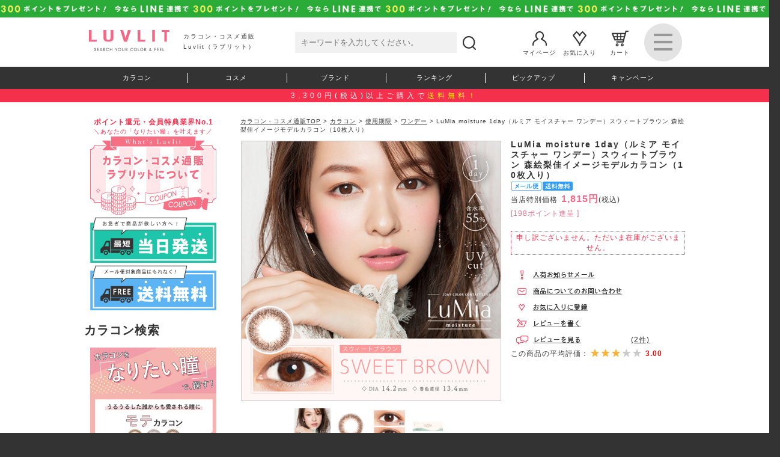

--- FILE ---
content_type: text/html;charset=Shift_JIS
request_url: https://luvlit.jp/fs/luvlit/LUM19D0001
body_size: 17449
content:
<!DOCTYPE html PUBLIC "-//W3C//DTD XHTML 1.0 Transitional//EN" "http://www.w3.org/TR/xhtml1/DTD/xhtml1-transitional.dtd">
<html lang="ja">
<head>
<meta http-equiv="Content-Language" content="ja" />
<meta http-equiv="Content-Type" content="text/html; charset=Shift_JIS" />
<meta http-equiv="Pragma" content="no-cache" />
<meta http-equiv="cache-control" content="no-cache" />
<meta http-equiv="Expires" content="Thu, 01 Dec 1994 16:00:00 GMT" />
<meta name="description" content="私らしく、輝く。瞳本来の美しさを引き出す自然デザインで人気のLumia(ルミア)シリーズから待望の新色登場！【スウィートブラウン】バレずに甘め。デートやオフィス、普段使いに。いつもより甘めな愛され瞳になれる。ナチュラルメイクにぴったりなレンズです。" />
<meta name="keywords" content="LuMia moisture 1day（ルミア モイスチャー ワンデー）スウィートブラウン 森絵梨佳イメージモデルカラコン（10枚入り）,ワンデー,通販,カラコン,カラーコンタクト,カラコン通販,度あり,度なし,ワンデー,マンスリー,人気,おすすめ,購入,ラブリット,コスメ,化粧品,アイシャドウ,リップ,スティック,ファンデーション,パック,メイクキープスプレー,CandyDoll,Borica,shushupa,Chu's me,CRUUM,AngelColor,Cherita,loveil,FLANMY,merche" />
<meta property="og:title" content="LuMia moisture 1day（ルミア モイスチャー ワンデー）スウィートブラウン 森絵梨佳イメージモデルカラコン（10枚入り）" />
<meta property="og:image" content="https://luvlit.fs-storage.jp/fs2cabinet/LUM/LUM19D0001/LUM19D0001-m-01-pl.jpg" />
<meta property="og:url" content="https://luvlit.jp/fs/luvlit/LUM19D0001?utm_source=facebook&utm_medium=FacebookProduct&utm_campaign=FacebookLike" />
<meta property="og:site_name" content="Luvlit" />
<meta property="og:description" content="






  LuMia moisture 1day(ルミアモイスチャーワンデー)
  “私らしく、輝く”　森絵梨佳さんイメージモデルの LuMia-ルミア- に

高含水＆UVカット機能付きワンデーカラコン『ルミアモイスチャー』が登場 !!

ふんわりと瞳に馴染んで瞳本来の美しさを引き出すカラコンです♪





  ＜スウィートブラウン-SweetBrown-＞
 ピンクニュアンスが甘めに仕上がるスウィートブラウンは

バレにくいのに、いつもより甘めな愛され瞳を演出できる♪

オフィスや学校はもちろん、デートの時にもとってもオススメ&#9829;






  1.瞳から日焼け対策
  ルミア モイスチャーのUVカット機能は、紫外線から瞳を守ります。






  2.高含水レンズ
 水分を多く含んでいる為、レンズが柔らかく瞳に馴染みやすい快適なつけ心地です。






  3.非球面レンズ
  非球面レンズを採用し、にじみ・ぼやけの原因の一つ「球面収差」を軽減し、快適な視界を提供します。





  4.瞳の負担を軽減
  レンズのエッジが滑らかなマルチカーブレンズデザインを採用。

レンズと瞳の摩擦を軽減し、涙液循環を高め、瞳に酸素が届きやすく快適な" />
<meta property="og:locale" content="ja_JP" />
<meta property="og:type" content="product" />
<meta property="product:price:amount" content="1815" />
<meta property="product:price:currency" content="JPY" />
<meta property="product:product_link" content="https://luvlit.jp/fs/luvlit/colorcon_expire_1day/LUM19D0001" />

<title>LuMia moisture 1day（ルミア モイスチャー ワンデー）スウィートブラウン 森絵梨佳イメージモデルカラコン（10枚入り）｜カラコン・コスメ通販Luvlit（ラブリット）</title>
<link rel="stylesheet" type="text/css" href="/shop/css/r_system_preset.css?v3.24.0" />
<link rel="stylesheet" type="text/css" href="/shop/item/luvlit/design/template02/css/system_DesignSettings.css" />
<link rel="stylesheet" type="text/css" href="/shop/item/luvlit/design/template02/css/system_SizeColorSettings.css" />
<link rel="stylesheet" type="text/css" href="/shop/item/luvlit/design/template02/css/system_LayoutSettings.css" />
<link rel="stylesheet" type="text/css" href="/shop/item/luvlit/design/template02/css/original.css" />

<link rel="canonical" href="https://luvlit.jp/fs/luvlit/LUM19D0001" />
<script type="text/javascript" src="/shop/js/jquery.js" charset="UTF-8"></script>
<script type="text/javascript" src="/shop/js/fs2api.js" charset="UTF-8"></script>
<script type="text/javascript">
(function($) {$(function() { $('.FS2_WishListEntryButton_container').click(function(e) { var goodsUrl = e.currentTarget.id.substring(18); FS2.addWishList({ shopKey: 'luvlit', domain: 'luvlit.jp', ssldomain: 'luvlit.jp', data: { goods_url: goodsUrl, url: '%2Ffs%2Fluvlit%2FLUM19D0001' }, done: function() { $('#FS2_WishListEntry_' + goodsUrl).addClass('FS2_hiddenElement'); $('#FS2_WishListRegistered_' + goodsUrl).removeClass('FS2_hiddenElement'); }, }); });
 $('.FS2_AlreadyWishListButton_container').click(function(e) { var goodsUrl = e.currentTarget.id.substring(23); FS2.removeWishList({ shopKey: 'luvlit', domain: 'luvlit.jp', ssldomain: 'luvlit.jp', data: { goods_url: goodsUrl, url: '%2Ffs%2Fluvlit%2FLUM19D0001' }, done: function() { $('#FS2_WishListEntry_' + goodsUrl).removeClass('FS2_hiddenElement'); $('#FS2_WishListRegistered_' + goodsUrl).addClass('FS2_hiddenElement'); }, }); });});})(jQuery);
</script>
<script type="text/javascript" src="/shop/js/additionalimage.js" ></script>
<script type="text/javascript"><!--
$fsJq(document).ready(
function(){
    fsInitImageView('.gl_Item', true, false, '-ds', '-dl');
});
--></script>



<script type="text/javascript" src="/shop/js/futureshop2.js"></script>

<script type="text/javascript">rcm_user_id =''||'';</script><!-- Criteo Product Tag -->
<script type="text/javascript">
window.criteo_q = window.criteo_q || [];
var deviceType = /iPad/.test(navigator.userAgent) ? "t" : /Mobile|iP(hone|od)|Android|BlackBerry|IEMobile|Silk/.test(navigator.userAgent) ? "m" : "d";

window.criteo_q.push(
  { event: "setAccount", account: 37553 },
  { event: "setSiteType", type: "d" },
  { event: "viewItem", item: "7958" } 
);
</script><!--PageMap-->
<meta name="thumbnail" content="https://luvlit.jp/shop/item/luvlit/picture/goods/7958_thumbnail.jpg" />
<!--/PageMap-->

<!--PageMap-->
<PageMap>
	<DataObject type="thumbnail">
		<Attribute name="src" value="https://luvlit.jp/shop/item/luvlit/picture/goods/7958_thumbnail.jpg"/>
		<Attribute name="width" value="100"/>
		<Attribute name="height" value="100"/>
	</DataObject>
</PageMap>
<!--/PageMap-->
<script type="text/javascript" src="//dynamic.criteo.com/js/ld/ld.js?a=37553" async="true"></script>
<script type="text/javascript" src="//static.criteo.net/js/ecp_solutions/crto_sha256.js"></script>
<script src="https://code.jquery.com/jquery-2.2.4.js" integrity="sha256-iT6Q9iMJYuQiMWNd9lDyBUStIq/8PuOW33aOqmvFpqI=" crossorigin="anonymous"></script>
<script type="text/javascript">
window.tracking = window.tracking || function() {tracking.d=tracking.d||[];tracking.d.push([tr.q,tr.tr_obj]);}
window.tr=window.tr||function(){tr.q=[];tr.q.push(arguments)};
window.sendTrack = window.sendTrack || function(obj,event) {
obj["sendId"] = "luvlit.jp";
tr.tr_obj=obj;tr("send",event);tracking();}</script>
<script async src="//c3.k-crm.jp/tracking.js"></script>
<script type="text/javascript">
var trackBody= [];
trackBody["userId"] ="";
sendTrack(trackBody,"normal");
</script><!-- Global site tag (gtag.js) - Google Analytics -->
<script async src="https://www.googletagmanager.com/gtag/js?id=G-MY9NHTQ6XK"></script>
<script>
  window.dataLayer = window.dataLayer || [];
  function gtag(){dataLayer.push(arguments);}
  gtag('js', new Date());

  gtag('config', 'G-MY9NHTQ6XK');
</script>
<script>
  (function(i,s,o,g,r,a,m){i['GoogleAnalyticsObject']=r;i[r]=i[r]||function(){
  (i[r].q=i[r].q||[]).push(arguments)},i[r].l=1*new Date();a=s.createElement(o),
  m=s.getElementsByTagName(o)[0];a.async=1;a.src=g;m.parentNode.insertBefore(a,m)
  })(window,document,'script','//www.google-analytics.com/analytics.js','ga');

  ga('create', 'UA-9711527-65', 'luvlit.jp');
  ga('require', 'GTM-5QGRMNP');    
  ga('require', 'GTM-TTDRRCD');
  ga('require', 'GTM-WCGG68B');        
  ga('send', 'pageview');
</script>

<!-- Google Tag Manager -->
<script>(function(w,d,s,l,i){w[l]=w[l]||[];w[l].push({'gtm.start':
new Date().getTime(),event:'gtm.js'});var f=d.getElementsByTagName(s)[0],
j=d.createElement(s),dl=l!='dataLayer'?'&l='+l:'';j.async=true;j.src=
'https://www.googletagmanager.com/gtm.js?id='+i+dl;f.parentNode.insertBefore(j,f);
})(window,document,'script','dataLayer','GTM-MBFGGX9');</script>
<!-- End Google Tag Manager -->
<script type="text/javascript" src="//r2.future-shop.jp/fs.luvlit/pc/recommend.js" charset="UTF-8"></script>
</head>
<body id="FS2_body_Goods" class="FS2_body_Goods_GoodsDetail FS2_body_Goods_GoodsDetail_LUM19D0001" xmlns:fb="http://ogp.me/ns/fb#">

<div class="layout_body">
	

	<div class="layout_header"><!-- Google Tag Manager (noscript) -->
<noscript><iframe src="https://www.googletagmanager.com/ns.html?id=GTM-MBFGGX9"
height="0" width="0" style="display:none;visibility:hidden"></iframe></noscript>
<!-- End Google Tag Manager (noscript) -->

<!-- LogRocket start -->
<!--
<script src="https://cdn.logrocket.io/LogRocket.min.js" crossorigin="anonymous"></script>
<script>window.LogRocket && window.LogRocket.init('bfvlvb/luvlit');</script>
-->
<!-- LogRocket end -->

<!-- Facebook Pixel Code -->
<script>
  !function(f,b,e,v,n,t,s)
  {if(f.fbq)return;n=f.fbq=function(){n.callMethod?
  n.callMethod.apply(n,arguments):n.queue.push(arguments)};
  if(!f._fbq)f._fbq=n;n.push=n;n.loaded=!0;n.version='2.0';
  n.queue=[];t=b.createElement(e);t.async=!0;
  t.src=v;s=b.getElementsByTagName(e)[0];
  s.parentNode.insertBefore(t,s)}(window, document,'script',
  'https://connect.facebook.net/en_US/fbevents.js');
  fbq('init', '391246965022032');
  fbq('track', 'PageView');
</script>
<noscript><img height="1" width="1" style="display:none"
  src="https://www.facebook.com/tr?id=391246965022032&ev=PageView&noscript=1"
/></noscript>
<!-- End Facebook Pixel Code -->

<!-- LINE Tag Base Code -->
<!-- Do Not Modify -->
<script>
(function(g,d,o){
  g._ltq=g._ltq||[];g._lt=g._lt||function(){g._ltq.push(arguments)};
  var h=location.protocol==='https:'?'https://d.line-scdn.net':'http://d.line-cdn.net';
  var s=d.createElement('script');s.async=1;
  s.src=o||h+'/n/line_tag/public/release/v1/lt.js';
  var t=d.getElementsByTagName('script')[0];t.parentNode.insertBefore(s,t);
    })(window, document);
_lt('init', {
  customerType: 'lap',
  tagId: '766925bc-b756-4770-9575-f978658fae76'
});
_lt('send', 'pv', ['766925bc-b756-4770-9575-f978658fae76']);
</script>
<noscript>
  <img height="1" width="1" style="display:none"
       src="https://tr.line.me/tag.gif?c_t=lap&t_id=766925bc-b756-4770-9575-f978658fae76&e=pv&noscript=1" />
</noscript>
<!-- End LINE Tag Base Code -->

<!-- Global site tag (gtag.js) - Google Ads: 854790779 -->
<script async src="https://www.googletagmanager.com/gtag/js?id=AW-854790779"></script>
<script>
  window.dataLayer = window.dataLayer || [];
  function gtag(){dataLayer.push(arguments);}
  gtag('js', new Date());

  gtag('config', 'AW-854790779');
</script>

<link rel="shortcut icon" href="/favicon.ico" />
<link rel="stylesheet" href="/css/style.css" media="all">
<link rel="stylesheet" href="/css/jquery.bxslider.css" media="all">
<link rel="stylesheet" href="/css/pc.css" media="all">
<link rel="stylesheet" href="/css/pc-rcmd.css" media="all">
<link rel="stylesheet" href="/css/FS-pc.css" media="all">
<script src="/js/jquery.min.js"></script>
<script src="https://c26.future-shop.jp/shop/js/fs2api.js"></script>
<script type="text/javascript">
FS2.repeater({
ssldomain: location.hostname,
shopKey: 'luvlit'
});
</script>
<script type="text/javascript" src="/js/pc.js"></script>
<script type="text/javascript" src="/js/jquery.bxslider.min.js"></script>
<script type="text/javascript" src="/js/cart_pc.js"></script>
<script type="text/javascript" src="/js/pagelink-pc.js"></script>
<script type="text/javascript" src="/js/title-seo.js"></script>

<a id="top" name="top"></a>
	<!--header-->
	<header>
		<h1 id="h1_title">カラコン・コスメ通販Luvlit（ラブリット）</h1>
		<!--キャンペーン-->
		<!--
		<div id="campaignArea">
			<!--<a target="_blank" href="https://line.me/ti/p/%40irv1763g"></a>
			<a href="/fs/luvlit/MailMagazineEntry.html"></a>
		</div>
		-->
		<!--
		<div id="campaignArea02">
			<a href="/fs/luvlit/c/info26">年末年始休業のご案内</a>
		</div>
		-->
		<!--GW期間-->
　　　　　　　　　　　　　　　<!--<div id="campaignAreaGw">
			<a href="/fs/luvlit/c/info12"></a>
		</div>-->
		<!--/GW期間-->
		
		<!--LINEID連携-->
		<div id="campaignArea3">
			<a href="/fs/luvlit/c/lineidcampaign"></a>
		</div>
		<!--/LINEID連携-->

        <!--10周年記念キャンペーン--><!--
        <div id="campaignArea4">
            <a href="https://luvlit.jp/fs/luvlit/c/luvlit_10anniversary"></a>
        </div>
        <!--/10周年記念キャンペーン-->

		<!--LINE・MM　※年末年始終了時こちらに戻す-->
<!--
		<div id="myplace"></div>
		<script type="text/javascript">
		var lists=[
		'<div id="campaignArea"><a href="/fs/luvlit/MailMagazineEntry.html"></a></div>',
		'<div id="campaignArea2"><a class="ebis_button_trigger" data-cid="qTPz66ZN" data-pid="line_click" data-o1id="header" target="_blank" href="https://line.me/ti/p/%40irv1763g"></a></div>'
		];
		var rNo = Math.floor(Math.random() * lists.length);
		document.getElementById('myplace').innerHTML = lists[rNo];
		</script>
		<!--/LINE・MM　※年末年始終了時こちらに戻す-->
		
		<!--/キャンペーン-->

		<!--メインメニュー-->
		<div class="wTm01">
			<div class="logoArea">
				<a href="https://luvlit.jp"><img src="/img/pc/logo.jpg"></a>
				<h2>カラコン・コスメ通販<br>Luvlit（ラブリット）</h2>
			</div>

			<div class="searchArea">
				<div class="FS2_Search FS2_contents_container">
					<form action="/fs/luvlit/GoodsSearchList.html" method="POST">
					<input type="hidden" name="_e_k" value=" Ａ">
					<input size="30" type="text" name="keyword" class="FS2_Search_textarea searchTa" maxlength="1000" placeholder="キーワードを入力してください。">
					<input class="searchAreaBtn" type="image" src="/img/pc/icon-m-search.jpg" value="検索" class="FS2_Search_btn FS2_Search_btn_D" name="search" onclick="return canSubmit();"> 
					</form> 
				</div>
			</div>
			
			<nav class="menuArea">
				<a href="/fs/luvlit/MyPageTop.html"><img src="/img/pc/icon-m-mypage.jpg"><br>マイページ</a>
				<a href="/fs/luvlit/WishList.html"><img src="/img/pc/icon-m-rec.jpg"><br>お気に入り</a>
				<a href="/fs/luvlit/ShoppingCart.html"><img src="/img/pc/icon-m-cart.jpg"><br>カート</a>	
				
				<div class="accordionArea">
					<dl id="acMenu">
						<dt><img src="/img/pc/icon-menu.jpg"></dt>
						<dd>
							<ul>
								<li><a href="/fs/luvlit/Login.html">ログイン</a></li>
								<li><a href="/fs/luvlit/c/whats_luvlit">初めての方へ</a></li>
								<li><a href="/fs/luvlit/c/lineidcampaign">LINEID連携</a></li>
								<li><a href="/fs/luvlit/MailMagazineEntry.html">メルマガ申し込み/停止</a></li>
								<li><a href="/fs/luvlit/c/colorcon_model">モデル一覧</a></li>
								<li><a href="/fs/luvlit/c/sns-contents">特集一覧</a></li>
								<li><a href="/fs/luvlit/c/beginners_guide">カラコン初心者ガイド</a></li>
								<li><a href="/fs/luvlit/c/faq">よくある質問</a></li>
								<li><a href="/fs/luvlit/c/guide">ショッピングガイド</a></li>
								<li><a href="/fs/luvlit/BusinessDeal.html">特定商取引法に基づく表示</a></li>
								<li><a href="/fs/luvlit/PrivacyPolicy.html">個人情報の取扱いについて</a></li>
								<li><a href="/fs/luvlit/c/disclaimer">免責事項</a></li>
								<li><a href="/fs/luvlit/c/company">会社概要</a></li>
								<li><a href="/fs/luvlit/c/inquiry">お問い合わせ</a></li>
								<li><a href="/fs/luvlit/Logout.html">ログアウト</a></li>
								<!--
								<li><a href="/fs/luvlit/c/info">お知らせ一覧</a></li>
								<li><a href="/fs/luvlit/ShoppingCart.html">カート</a></li>
								<li><a href="/fs/luvlit/MyPageTop.html">マイページ</a></li>
								<li><a href="/fs/luvlit/Login.html">ログイン</a></li>
								<li><a href="/fs/luvlit/WishList.html">お気に入り一覧</a></li>
								<li><a href="/fs/luvlit/c/item_info">カラコン新着ニュース</a></li>
								-->
							</ul>
						</dd>
					</dl>
				</div>
			</nav>
				
		</div>
		<!--/メインメニュー-->
		
		<!--サブメニュー-->
		<nav class="subMenuArea clear">
			<div class="wTm01">
				<ul class="subMenu">
					<li><a href="/fs/luvlit/c/colorcon">カラコン</a></li>
					<li><a href="/fs/luvlit/c/cosme">コスメ</a></li>
					<li><a href="/fs/luvlit/c/brand">ブランド</a></li>
					<li><a href="/fs/luvlit/c/ranking">ランキング</a></li>
					<li><a href="/fs/luvlit/c/feature">ピックアップ</a></li>
					<li><a href="/fs/luvlit/c/campaign">キャンペーン</a></li>
				</ul>
			</div>
		</nav>
        <div class="headInfoArea">
            <p>3,300円(税込)以上ご購入で<span>送料無料！</span></p>
        </div>
		<!--/サブメニュー-->
	</header>
	<!--/header-->
	
	<div class="bGcW clear">
		<div class="wTm02"><div class="wTm02"></div>

	<table border="0" cellspacing="0" cellpadding="0" class="layout_table">
	 <tr>
		<td class="layout_menu">			<!--leftArea-->
			<aside class="leftArea">
				<section class="FS2_repeater">
					<p>
					いらっしゃいませ<span class="fS14 cP fB pL5 pR5 dIb">$LAST_NAME$</span>様♪<br />
					</span>現在<span class="fS14 cP fB pL5 pR5 dIb">$POINT$</span>ポイントご利用可能です。<br />
					<span class="stageimage_$MEMBER_STAGE_ORDER_NO$">あなたのランクは<span class="fS14 cP fB pL5 pR5 dIb">$MEMBER_STAGE_NAME$</span>です。<br />
					</p>
				</section>

				<!--<section>
				<div class="mT5 mB10">
					<p class="taC cR fS10">＼欲しいカラコンがすぐ見つかる！／</p>
					<a href="/fs/luvlit/c/refine-search"><img src="/img/pc/banner-cc-refinesearch.jpg"></a>
				</div>
				</section>-->

				<!--pcバナー-->
				<section class="mT5 mB20">
					<p class="taC cR fS10">
					<span class="fS12 fB">ポイント還元・会員特典業界No.1</span><br>
					＼あなたの「なりたい瞳」を叶えます／
					</p>
					<a class="whatLuvlit" href="/fs/luvlit/c/whats_luvlit"><img src="/img/pc/banner-luvlit.jpg"></a>
					<a class="shipping sameday" href="/fs/luvlit/c/sameday_shipping"><img src="/img/pc/toujitu-pc.jpg"></a>
                    <a class="shipping free" href="/fs/luvlit/c/free_shipping"><img src="/img/pc/free-pc.jpg"></a>
				</section>
				<!--/pcバナー-->

				<section>
					<!--カラコン検索-->
					<div class="title02">
						<p class="mainTitle">カラコン検索</p>
						<br class="clear">
					</div>
					
					<div class="lH0 mB20">
                        <img src="/img/pc/wanttobeeye/title_pc.jpg">
                        <a class="wantToBeEye mote" href="/fs/luvlit/c/mote_colorcon"><img src="/img/pc/wanttobeeye/mote_pc.jpg"></a>
                        <a class="wantToBeEye kukkiri" href="/fs/luvlit/c/kukkiri_colorcon"><img src="/img/pc/wanttobeeye/kukkiri_pc.jpg"></a>
                        <a class="wantToBeEye half" href="/fs/luvlit/c/half_colorcon"><img src="/img/pc/wanttobeeye/hail_pc.jpg"></a>
                        <a class="wantToBeEye natural" href="/fs/luvlit/c/natural_colorcon"><img src="/img/pc/wanttobeeye/natural_pc.jpg"></a>
					</div>
					
					<div class="searchBtn2">
						<a class="search colorconall" href="/fs/luvlit/c/colorcon">カラコン全商品はこちら</a>
					</div>
					<div class="subTitle">度数で探す</div>
					<div class="searchBtn"><a class="search freq_on" href="/fs/luvlit/c/colorcon_freq_on">度あり</a></div>
					<div class="searchBtn"><a class="search freq_off" href="/fs/luvlit/c/colorcon_freq_off">度なし</a></div>
					<div class="searchBtn3"><a class="search freq_onoff" href="/fs/luvlit/c/colorcon_freq_onoff">度あり＆度なし</a></div>
					<div class="subTitle">装用期間で探す</div>
					<div class="searchBtn"><a class="search 1day" href="/fs/luvlit/c/colorcon_expire_1day">ワンデー</a></div>
					<div class="searchBtn"><a class="search 2week" href="/fs/luvlit/c/colorcon_expire_2week">2週間</a></div>
					<div class="searchBtn"><a class="search 1month" href="/fs/luvlit/c/colorcon_expire_1month">1ヶ月</a></div>
					<div class="subTitle">カラーで探す</div>
					<div class="mA taC">
						<div class="colorBtn"><a class="search colorblack" href="/fs/luvlit/c/colorcon_color_black"><img src="/img/pc/lsicon-01.jpg"><br>ブラック</a></div>
						<div class="colorBtn"><a class="search colorbrown" href="/fs/luvlit/c/colorcon_color_brown"><img src="/img/pc/lsicon-02.jpg"><br>ブラウン</a></div>
						<div class="colorBtn"><a class="search colorgray" href="/fs/luvlit/c/colorcon_color_gray"><img src="/img/pc/lsicon-03.jpg"><br>グレー</a></div>
						<div class="colorBtn"><a class="search colorblue" href="/fs/luvlit/c/colorcon_color_blue"><img src="/img/pc/lsicon-04.jpg"><br>ブルー</a></div>
						<div class="colorBtn"><a class="search colorgreen" href="/fs/luvlit/c/colorcon_color_green"><img src="/img/pc/lsicon-05.jpg"><br>グリーン</a></div>
						<div class="colorBtn"><a class="search colorpurple" href="/fs/luvlit/c/colorcon_color_purple"><img src="/img/pc/lsicon-06.jpg"><br>パープル</a></div>
						<div class="colorBtn"><a class="search colorpink" href="/fs/luvlit/c/colorcon_color_pink"><img src="/img/pc/lsicon-07.jpg"><br>ピンク</a></div>
						<div class="colorBtn"><a class="search colorhazel" href="/fs/luvlit/c/colorcon_color_hazel"><img src="/img/pc/lsicon-08.jpg"><br>ヘーゼル</a></div>
					</div>
					<div class="subTitle">サイズ（DIA）で探す</div>
					<div class="searchBtn"><a class="search dia140" href="/fs/luvlit/c/colorcon_dia_140">14,0mm</a></div>
					<div class="searchBtn"><a class="search dia141" href="/fs/luvlit/c/colorcon_dia_141">14,1mm</a></div>
					<div class="searchBtn"><a class="search dia142" href="/fs/luvlit/c/colorcon_dia_142">14,2mm</a></div>
					<div class="searchBtn"><a class="search dia143" href="/fs/luvlit/c/colorcon_dia_143">14,3mm</a></div>
					<div class="searchBtn"><a class="search dia144" href="/fs/luvlit/c/colorcon_dia_144">14,4mm</a></div>
					<div class="searchBtn"><a class="search dia145" href="/fs/luvlit/c/colorcon_dia_145">14,5mm</a></div>
					<div class="searchBtn"><a class="search dia150" href="/fs/luvlit/c/colorcon_dia_150">15,0mm</a></div>
					<!--<div class="searchBtn"><a class="search dia148" href="/fs/luvlit/c/colorcon_dia_148">14,8mm</a></div>-->
					<div class="subTitle">着色直径で探す</div>
					<div class="searchBtn"><a class="search diacol119" href="/fs/luvlit/c/colorcon_diacol_119">~11.9mm</a></div>
					<div class="searchBtn"><a class="search diacol128" href="/fs/luvlit/c/colorcon_diacol_128">~12,8mm</a></div>
					<div class="searchBtn"><a class="search diacol130" href="/fs/luvlit/c/colorcon_diacol_130">~13,0mm</a></div>
					<div class="searchBtn"><a class="search diacol131" href="/fs/luvlit/c/colorcon_diacol_131">~13,1mm</a></div>
					<div class="searchBtn"><a class="search diacol133" href="/fs/luvlit/c/colorcon_diacol_133">~13,3mm</a></div>
					<div class="searchBtn"><a class="search diacol134" href="/fs/luvlit/c/colorcon_diacol_134">~13,4mm</a></div>
					<div class="searchBtn"><a class="search diacol135" href="/fs/luvlit/c/colorcon_diacol_135">~13,5mm</a></div>
					<div class="searchBtn"><a class="search diacol136" href="/fs/luvlit/c/colorcon_diacol_136">~13,6mm</a></div>
					<div class="searchBtn"><a class="search diacol137" href="/fs/luvlit/c/colorcon_diacol_137">~13,7mm</a></div>
					<div class="searchBtn"><a class="search diacol138" href="/fs/luvlit/c/colorcon_diacol_138">~13,8mm</a></div>
					<div class="searchBtn"><a class="search diacol142" href="/fs/luvlit/c/colorcon_diacol_142">~14,2mm</a></div>
					<div class="searchBtn"><a class="search non-public" href="/fs/luvlit/c/non-public">非公表</a></div>
					<div class="subTitle">ベースカーブ（BC）で探す</div>
					<div class="searchBtn"><a class="search bc85" href="/fs/luvlit/c/colorcon_bc_85">~8,5mm</a></div>
					<div class="searchBtn"><a class="search bc86" href="/fs/luvlit/c/colorcon_bc_86">~8,6mm</a></div>
					<div class="searchBtn"><a class="search bc87" href="/fs/luvlit/c/colorcon_bc_87">~8,7mm</a></div>
					<div class="searchBtn"><a class="search bc88" href="/fs/luvlit/c/colorcon_bc_88">~8,8mm</a></div>
					<div class="searchBtn"><a class="search bc89" href="/fs/luvlit/c/colorcon_bc_89">~8,9mm</a></div>
					<div class="subTitle">その他</div>
					<div class="searchBtn"><a class="search highwater" href="/fs/luvlit/c/colorcon_highwater">高含水</a></div>
					<div class="searchBtn"><a class="search moisturizing" href="/fs/luvlit/c/colorcon_moisturizing">うるおい成分</a></div>
					<div class="searchBtn"><a class="search uv" href="/fs/luvlit/c/colorcon_uv">UVカット</a></div>

					<div class="modelArea">
					<div class="subTitle">モデル・タレントで探す</div>
<iframe id="model_list" src="/inc_re/page_if/model_list.html" onload="func1()" width="100%"></iframe>
<script>
  const model_list = document.getElementById("model_list");

  function func1() {
    model_list.style.width = model_list.contentWindow.document.body.scrollWidth + "px";
    model_list.style.height = model_list.contentWindow.document.body.scrollHeight + "px";
  }
</script>
				<!--/カラコン検索-->
				
					<div class="mT20 mB10">
						<a href="/fs/luvlit/c/refine-search"><img src="/img/pc/banner-cc-refinesearch.jpg"></a>
					</div>
					
					<div class="mB10">
						<a href="/fs/luvlit/c/colorcon_care"><img src="/img/pc/banner-clitem.jpg"></a>
					</div>
					<div class="mB30">
						<a href="/fs/luvlit/c/beginners_guide"><img src="/img/pc/banner-clbg.jpg"></a>
					</div>
				
				<!--コスメ検索-->
				<div class="cosmeSearch">
				<div class="title02">
					<p class="mainTitle">コスメ検索</p>
					<br class="clear">
				</div>
				
				<!--pcバナー-->
				<section class="mT20 mB20">
					<a class="candydoll ranking" href="/fs/luvlit/c/candydoll-ranking"><img src="/img/common/banner/cd_210_82_n.jpg"></a>
                    <a class="borica ranking" href="/fs/luvlit/c/borica-ranking"><img src="/img/common/banner/borica_210_82_n.jpg"></a>
				</section>
				<!--/pcバナー-->
				
				<div class="searchBtn2">
					<div>
					<a class="search cosmeall" href="/fs/luvlit/c/cosme">コスメ全商品はこちら</a>
						</div>
				</div>
				<div class="subTitle">カテゴリーで探す</div>
				<div>
					<dl id="acMenu2">
						<dt><p>ベースメイク</p></dt>
						<dd>
							<ul>
								<li><a class="search makeupbase" href="/fs/luvlit/c/cosme_makeupbase">化粧下地</a></li>
								<li><a class="search powder" href="/fs/luvlit/c/cosme_powder">パウダー</a></li>
								<li><a class="search concealer" href="/fs/luvlit/c/cosme_concealer">コンシーラー</a></li>
								<li><a class="search highlights" href="/fs/luvlit/c/cosme_highlights">ハイライト</a></li>
								<li><a class="search shading" href="/fs/luvlit/c/cosme_shading">シェーディング</a></li>
								<li><a class="search cheek" href="/fs/luvlit/c/cosme_cheek">チーク</a></li>
							</ul>
						</dd>
					</dl>
				</div>
				<div>
					<dl id="acMenu2">
						<dt><p>アイメイク</p></dt>
						<dd>
							<ul>
								<li><a class="search eyeshadow" href="/fs/luvlit/c/cosme_eye_shadow">アイシャドウ</a></li>
								<li><a class="search glitterliner" href="/fs/luvlit/c/cosme_glitterliner">ラメライナー</a></li>
								<li><a class="search colorliner" href="/fs/luvlit/c/cosme_colorliner">カラーライナー</a></li>
								<li><a class="search mascara" href="/fs/luvlit/c/cosme_eye_mascara">マスカラ</a></li>
							</ul>
						</dd>
					</dl>
				</div>
				<div>
					<dl id="acMenu2">
						<dt><p>ボディシリーズ</p></dt>
						<dd>
							<ul>
								<li><a class="search bodycream" href="/fs/luvlit/c/cosme_bodycream">ボディクリーム</a></li>
								<li><a class="search bodypack" href="/fs/luvlit/c/cosme_bodypack">ボディパック</a></li>
							</ul>
						</dd>
					</dl>
				</div>
				<div>
					<dl id="acMenu2">
						<dt><p>リップ</p></dt>
						<dd>
							<ul>
								<li><a class="search lip_stick" href="/fs/luvlit/c/cosme_lip_stick">リップスティック</a></li>
								<li><a class="search lip_gross" href="/fs/luvlit/c/cosme_lip_gross">リップグロス</a></li>
								<li><a class="search lipplumper" href="/fs/luvlit/c/cosme_lipplumper">リッププランパー</a></li>
								<li><a class="search lip_tint" href="/fs/luvlit/c/cosme_lip_tint">リップティント</a></li>
							</ul>
						</dd>
					</dl>
				</div>
				<div>
					<dl id="acMenu2">
						<dt><p>スキンケア</p></dt>
						<dd>
							<ul>
								<li><a class="search lotion" href="/fs/luvlit/c/cosme_lotion">化粧水</a></li>
								<li><a class="search cleansing" href="/fs/luvlit/c/cosme_cleansing">クレンジング</a></li>
								<li><a class="search primer" href="/fs/luvlit/c/cosme_primer">プライマー</a></li>
							</ul>
						</dd>
					</dl>
				</div>
				<div>
					<dl id="acMenu2">
						<dt><p>ヘアケア</p></dt>
						<dd>
							<ul>
								<li><a class="search shampoo" href="/fs/luvlit/c/cosme_hair_shampoo">シャンプー</a></li>
								<li><a class="search treatment" href="/fs/luvlit/c/cosme_hair_treatment">トリートメント</a></li>
							</ul>
						</dd>
					</dl>
				</div>
				<!--<div>
					<dl id="acMenu2">
						<dt><p>フレグランス</p></dt>
						<dd>
							<ul>
                                <li><a class="search fragrance_mousse" href="/fs/luvlit/c/cosme_fragrance_mousseperfume">泡香水</a></li>
							</ul>
						</dd>
					</dl>
				</div>-->
					
				<!--ブランドで探す-->
				<div class="subTitle">ブランドで探す</div>
					<div class="searchBtn"><a class="search candydoll" href="/fs/luvlit/c/cosme_brand_cad">CandyDoll</a></div>
					<div class="searchBtn"><a class="search borica" href="/fs/luvlit/c/cosme_brand_bor">Borica</a></div>
					<div class="searchBtn"><a class="search shushupa!" href="/fs/luvlit/c/cosme_brand_shs">shushupa!</a></div>
					<div class="searchBtn"><a class="search rasica" href="/fs/luvlit/c/cosme_brand_rsc">rasica</a></div>
					<div class="searchBtn"><a class="search RASICA" href="/fs/luvlit/c/cosme_brand_rscblue">RASICA</a></div>
					<div class="searchBtn"><a class="search DYPO" href="/fs/luvlit/c/cosme_brand_dyp">DYPO</a></div>
			<!--ブランドで探す-->
			</div>	
			<!--/コスメ検索-->

				<!--決済方法追加-->
				<section>
						<div class="title02">
							<p class="mainTitle">決済方法追加</p>
							<br class="clear"/>
						</div>
					<ul class="smArea">
                                               <li class="sm2">
							<img src="/img/common/settlement/dbarai_shop_acceptance.jpg">
							<p>
								<span class="fB fS12">d払い</span><br>
								dポイントがたまる！つかえる！かんたん、便利、おトクなドコモのサービスです。<br>
							</p>
						</li>
                                                 <li class="sm2">
							<img src="/img/common/settlement/paypay-img.png">
							<p>
								<span class="fB fS12">PayPay</span><br>
								ご自身のPayPay残高にチャージし、スムーズなお支払いが可能です。<br>
							</p>
						</li>
						<li class="sm2">
							<img src="/img/common/settlement/np-img.jpg">
							<p>
							<span class="fB fS12">NP後払い</span><br>
							商品到着後、請求書で「後から」お支払いが可能です。<br>
							発行から14日以内に「コンビニ」「郵便局」「銀行」「LINE Pay」でお支払いください。<br>
							</p>
						</li>
						
						<li class="sm2">
							<img src="/img/common/settlement/amazonp-img.jpg">
							<p>
								<span class="fB fS12"><a href="/fs/luvlit/c/amazonpay">Amazon Pay</a></span><br>
								Amazon.co.jpにご登録の住所・クレジットカード情報を利用してお買い物できます。<br>
							</p>
						</li>
						<li class="sm2">
							<img src="/img/common/settlement/rakuten-img.jpg">
							<p>
								<span class="fB fS12">楽天ペイ</span><br>
								いつもの楽天IDとパスワードを使ってスムーズなお支払いが可能です。<br>
							</p>
						</li>
					</ul>
				</section>
				<div class="mT10 mB30 taR fS12"><a href="/fs/luvlit/c/guide">>その他の決済方法はこちら</a></div>
				<!--/決済方法追加-->
			</aside>
			<!--leftArea-->
</td>
		<td class="layout_content">
			<div class="utility"> 
<table width="100%" border="0" cellpadding="0" cellspacing="0">
<tr>
<td class="FS2_welcome_area">
<span class="welcome">いらっしゃいませ　ゲストさん</span>
</td>
<td width="10%" rowspan="2" align="right" nowrap="nowrap">
<a href="https://luvlit.jp/fs/luvlit/ShoppingCart.html" class="viewCart" onClick="return canSubmit();"><img src="/shop/item/luvlit/design/template02/btn/CartButtonImage.gif" alt="カートを見る" border="0" /></a></td>
</tr>
<tr>
<td class="FS2_login_area">
<ul class="login">
<li class="FS2_icon_wishlist"> <a href="https://luvlit.jp/fs/luvlit/WishList.html" onClick="return canSubmit();">お気に入り一覧</a></li>
<li class="FS2_icon_mypage"> <a href="https://luvlit.jp/fs/luvlit/MyPageTop.html" onClick="return canSubmit();">マイページ</a></li>
<li class="FS2_icon_login"> <a href="javascript:document.location='https://luvlit.jp/fs/luvlit/Login.html?url='+encodeURIComponent(document.location)" onClick="return canSubmit();">ログイン</a></li>
<li class="FS2_icon_password"> <a href="https://luvlit.jp/fs/luvlit/PasswordReminderEdit.html" onClick="return canSubmit();">パスワードをお忘れの場合</a></li>
</ul>
</td>
</tr>
</table>
<ul class="item">
<li class="FS2_postagesettlelist"> <a href="https://luvlit.jp/fs/luvlit/PostageSettleList.html" onClick="return canSubmit();">送料とお支払い方法について</a> </li>
<li class="FS2_privacypolicy"> <a href="https://luvlit.jp/fs/luvlit/PrivacyPolicy.html" onClick="return canSubmit();">個人情報の取り扱いについて</a> </li>
<li class="FS2_businessdeal"> <a href="https://luvlit.jp/fs/luvlit/BusinessDeal.html" onClick="return canSubmit();">特定商取引法に基づく表示</a> </li>
</ul>
</div>
			
							<div class="system_content">
					<p class="pan FS2_breadcrumbs">
<a href="https://luvlit.jp">カラコン・コスメ通販TOP</a> &gt; <a href="https://luvlit.jp/fs/luvlit/c/colorcon">カラコン</a> &gt; <a href="https://luvlit.jp/fs/luvlit/c/colorcon_expire">使用期限</a> &gt; <a href="https://luvlit.jp/fs/luvlit/c/colorcon_expire_1day">ワンデー</a> &gt; LuMia moisture 1day（ルミア モイスチャー ワンデー）スウィートブラウン 森絵梨佳イメージモデルカラコン（10枚入り）
</p>
					
					
					<a name="LUM19D0001"></a>

<div class="gl_Item" id="FS2_itemlayout_IH3">

	
	
	

<div class="FS2_additional_image_itemdetail_container_right">
<h1 class="itemTitle">LuMia moisture 1day（ルミア モイスチャー ワンデー）スウィートブラウン 森絵梨佳イメージモデルカラコン（10枚入り）</h1>
<div class="FS2_eye_catch_icon"><img src="/shop/item/luvlit/design/template02/btn/Icon2Button.gif" alt="NEW!!" border="0" class="catch catch01" /><img src="/shop/item/luvlit/design/template02/btn/Icon3Button.gif" alt="送料無料!!" border="0" class="catch catch02" /></div>
<p class="itemNumber">商品番号　lum19d02-LUM19D0001</p>
<div class="FS2_itemPrice_area">
<p class="FS2_itemPrice_text">
<span class="FS2_special_price">当店特別価格</span><span class="itemPrice">1,815円</span><span class="FS2_itemPrice_addition">(税込)</span>
</p>
</div>

<p class="FS2_point">[198ポイント進呈 ]</p>

<input type="image" name="dummySubmit" border="0" src="/adminItem/img/1px.gif" id="submit" value="" onClick="return false;" class="dummySubmit"/>

<div class="FS2_additional_image_tableVariation">
<table cellpadding="0" border="0" cellspacing="0" class="FS2_additional_image_tableVariation_table">

<tr class="FS2_additional_image_tableVariation_border FS2_additional_image_tableVariation_bg">
<th scope="row">±0.00(度なし)</th>
<td>&nbsp;</td>
<td>-</td>
</tr>
<tr>
<th scope="row">-1.00</th>
<td>&nbsp;</td>
<td>-</td>
</tr>
<tr class="FS2_additional_image_tableVariation_bg">
<th scope="row">-1.25</th>
<td>&nbsp;</td>
<td>-</td>
</tr>
<tr>
<th scope="row">-1.50</th>
<td>&nbsp;</td>
<td>-</td>
</tr>
<tr class="FS2_additional_image_tableVariation_bg">
<th scope="row">-1.75</th>
<td>&nbsp;</td>
<td>-</td>
</tr>
<tr>
<th scope="row">-2.00</th>
<td>&nbsp;</td>
<td>-</td>
</tr>
<tr class="FS2_additional_image_tableVariation_bg">
<th scope="row">-2.25</th>
<td>&nbsp;</td>
<td>-</td>
</tr>
<tr>
<th scope="row">-2.50</th>
<td>&nbsp;</td>
<td>-</td>
</tr>
<tr class="FS2_additional_image_tableVariation_bg">
<th scope="row">-2.75</th>
<td>&nbsp;</td>
<td>-</td>
</tr>
<tr>
<th scope="row">-3.00</th>
<td>&nbsp;</td>
<td>-</td>
</tr>
<tr class="FS2_additional_image_tableVariation_bg">
<th scope="row">-3.25</th>
<td>&nbsp;</td>
<td>-</td>
</tr>
<tr>
<th scope="row">-3.50</th>
<td>&nbsp;</td>
<td>-</td>
</tr>
<tr class="FS2_additional_image_tableVariation_bg">
<th scope="row">-3.75</th>
<td>&nbsp;</td>
<td>-</td>
</tr>
<tr>
<th scope="row">-4.00</th>
<td>&nbsp;</td>
<td>-</td>
</tr>
<tr class="FS2_additional_image_tableVariation_bg">
<th scope="row">-4.25</th>
<td>&nbsp;</td>
<td>-</td>
</tr>
<tr>
<th scope="row">-4.50</th>
<td>&nbsp;</td>
<td>-</td>
</tr>
<tr class="FS2_additional_image_tableVariation_bg">
<th scope="row">-4.75</th>
<td>&nbsp;</td>
<td>-</td>
</tr>
<tr>
<th scope="row">-5.00</th>
<td>&nbsp;</td>
<td>-</td>
</tr>
<tr class="FS2_additional_image_tableVariation_bg">
<th scope="row">-5.50</th>
<td>&nbsp;</td>
<td>-</td>
</tr>
<tr>
<th scope="row">-6.00</th>
<td>&nbsp;</td>
<td>-</td>
</tr>


</table>
<input type="hidden" name="cnt" value="1" />
</div>
<p class="itemStock FS2_noStockText">申し訳ございません。ただいま在庫がございません。</p>




<div class="FS2_TweetButton_area">
<a href="http://twitter.com/share" class="twitter-share-button" data-count="none" data-lang="ja">Tweet</a><script type="text/javascript" src="https://platform.twitter.com/widgets.js" charset="UTF-8"></script><div id="fb-root"></div> <script>(function(d, s, id) {
var js, fjs = d.getElementsByTagName(s)[0]; if (d.getElementById(id)) return; js = d.createElement(s); js.id = id; js.src = "//connect.facebook.net/ja_JP/sdk.js#xfbml=1&version=v2.0&appId=245900235487526"; fjs.parentNode.insertBefore(js, fjs);
}(document, 'script', 'facebook-jssdk'));</script>
<fb:like href="https://luvlit.jp/fs/luvlit/LUM19D0001" send="false" layout="button_count" width="450" show_faces="true"></fb:like> <br> <div class="fb-comments" data-href="https://luvlit.jp/fs/luvlit/LUM19D0001" data-num-posts="5" data-width="470"></div>
</div>
<div class="FS2_ArrivalInformationButton_area">
 <a href="https://luvlit.jp/fs/luvlit/ArrivalInformationEntry.html?goods=LUM19D0001" onClick="return canSubmit();"><img src="/shop/item/luvlit/design/template02/btn/ArrivalInformationButton.gif" border="0" alt="入荷お知らせメール" /></a>
</div><div class="FS2_InquiryButton_area">
 <a href="https://luvlit.jp/fs/luvlit/InquiryEdit.html?goods=LUM19D0001" onClick="return canSubmit();"><img src="/shop/item/luvlit/design/template02/btn/InquiryButton.gif" border="0" alt="商品についてのお問い合わせ" /></a>
</div><div class="FS2_WishListButton_area">
<a href="javascript:void(0)" id="FS2_WishListEntry_LUM19D0001" class="FS2_WishListEntryButton_container"><img src="/shop/item/luvlit/design/template02/btn/WishListButton.gif" alt="お気に入りに登録" border="0" /></a>
<a href="javascript:void(0)" id="FS2_WishListRegistered_LUM19D0001" class="FS2_AlreadyWishListButton_container FS2_hiddenElement"><img src="/shop/item/luvlit/design/template02/btn/AlreadyWishListButton.gif" alt="お気に入りに登録済み" border="0" /></a>
</div>
<div class="FS2_ReviewEditButton_area">
<a href="https://luvlit.jp/fs/luvlit/ReviewEntry.html?goods=LUM19D0001" onClick="return canSubmit();"><img src="/shop/item/luvlit/design/template02/btn/ReviewEdit.gif" alt="レビューを書く" border="0" /></a>
</div>
<div class="FS2_ReviewButton_area">
<a href="https://luvlit.jp/fs/luvlit/ReviewListGoods.html?goods=LUM19D0001" onClick="return canSubmit();"><img src="/shop/item/luvlit/design/template02/btn/Review.gif" alt="レビューを見る" border="0" align="absmiddle" /><span class="FS2_ReviewButton_textLink">(2件)</span>
</a>
</div>
<div class="FS2_ReviewEditAverage">
<p>この商品の平均評価：<img src="/shop/item/luvlit/design/template02/btn/ReviewStars_30.gif" alt="おすすめ度（3.0）" border="0" align="absmiddle" class="FS2_ReviewStars" /> <b class="caution">3.00</b></p>
</div>

</div>

<div class="FS2_additional_image_container_main">
<p class="FS2_additional_image_container_title">カラーバリエーション</p>
<span class="FS2_additional_image_thumbnail_container"><img src="https://luvlit.fs-storage.jp/fs2cabinet/LUM/LUM19D0001/LUM19D0001-m-01-ds.jpg" alt="LuMia moisture 1day（ルミア モイスチャー ワンデー）スウィートブラウン 森絵梨佳イメージモデルカラコン（10枚入り）" title="LuMia moisture 1day（ルミア モイスチャー ワンデー）スウィートブラウン 森絵梨佳イメージモデルカラコン（10枚入り）" /></span></div>

	<div class="FS2_additional_image_btn_thumbnail_container">
		<div class="FS2_thumbnail_container FS2_additional_image_detail_container">
			<img src="https://luvlit.fs-storage.jp/fs2cabinet/LUM/LUM19D0001/LUM19D0001-m-01-dl.jpg" alt="LuMia moisture 1day（ルミア モイスチャー ワンデー）スウィートブラウン 森絵梨佳イメージモデルカラコン（10枚入り）" border="0" title="LuMia moisture 1day（ルミア モイスチャー ワンデー）スウィートブラウン 森絵梨佳イメージモデルカラコン（10枚入り）" />
		</div>
		<div class="FS2_additional_image_btn_container">
			<table>
				<tr>
					<td class="FS2_additional_image_btn_incart"><a href="javascript:window.open('https://luvlit.jp/fs/luvlit/GoodsAdditionalImagePopup.html?goods_id=7958', '7958_image', 'resizable,scrollbars,width=950,height=800').focus();"><img src="/shop/item/luvlit/design/template02/btn/AdditionalImageEnlargementButton.gif" border="0" alt="拡大" /></a></td>
					<td class="FS2_additional_image_btn_prev"><img src="/shop/item/luvlit/design/template02/btn/AdditionalImagePrevButton.gif" class="FS2_AdditionalImage_switcher_btn_prev" border="0" alt="Prev" /></td>
					<td class="FS2_additional_image_btn_next"><img src="/shop/item/luvlit/design/template02/btn/AdditionalImageNextButton.gif" class="FS2_AdditionalImage_switcher_btn_next" border="0" alt="Next" /></td>
				</tr>
			</table>
		</div>
	</div>

<div class="FS2_additional_image_container_sub">
<p class="FS2_additional_image_container_title">アイテムイメージ</p>
<span class="FS2_additional_image_thumbnail_container"><img src="https://luvlit.fs-storage.jp/fs2cabinet/LUM/LUM19D0001/LUM19D0001-s-01-ds.jpg" alt="LuMia moisture 1day（ルミア モイスチャー ワンデー）スウィートブラウン 森絵梨佳イメージモデルカラコン（10枚入り）" title="LuMia moisture 1day（ルミア モイスチャー ワンデー）スウィートブラウン 森絵梨佳イメージモデルカラコン（10枚入り）" /></span><span class="FS2_additional_image_thumbnail_container"><img src="https://luvlit.fs-storage.jp/fs2cabinet/LUM/LUM19D0001/LUM19D0001-s-02-ds.jpg" alt="ルミア モイスチャー 1day スウィートブラウン 14.2 （10枚入り）" title="ルミア モイスチャー 1day スウィートブラウン 14.2 （10枚入り）" /></span><span class="FS2_additional_image_thumbnail_container"><img src="https://luvlit.fs-storage.jp/fs2cabinet/LUM/LUM19D0001/LUM19D0001-s-03-ds.jpg" alt="ルミア モイスチャー 1day スウィートブラウン 14.2 （10枚入り）" title="ルミア モイスチャー 1day スウィートブラウン 14.2 （10枚入り）" /></span><span class="FS2_additional_image_thumbnail_container"><img src="https://luvlit.fs-storage.jp/fs2cabinet/LUM/LUM19D0001/LUM19D0001-s-04-ds.jpg" alt="ルミア モイスチャー 1day スウィートブラウン 14.2 （10枚入り）" title="ルミア モイスチャー 1day スウィートブラウン 14.2 （10枚入り）" /></span></div>


<br clear="all" />

<div class="FS2_additional_image_itemdetail_container">
	<p class="FS2_ItemComment"><!-- LP画像 -->
<span class="ssArea"><img src="https://luvlit.jp/img/common/lp/contact/lumiamoist/202403/LuMia_m_LP_03.jpg" alt="LuMia Moisture  ルミアモイスチャー 森絵梨佳 ブラウン カラコン" width="100%">
</span>
<!-- /LP画像 -->

<!-- 商品名 -->
<span class="ssArea">
  <font class="ssPointText01">LuMia moisture 1day(ルミアモイスチャーワンデー)</font><br>
  “私らしく、輝く”　森絵梨佳さんイメージモデルの LuMia-ルミア- に
	<br>
高含水＆UVカット機能付きワンデーカラコン『ルミアモイスチャー』が登場 !!
	<br>
	ふんわりと瞳に馴染んで瞳本来の美しさを引き出すカラコンです♪
</span>
<!-- /商品名 -->

<!-- カラー名 -->
<span class="ssArea">
  <font class="ssPointText01">＜スウィートブラウン-SweetBrown-＞</font><br>
 ピンクニュアンスが甘めに仕上がるスウィートブラウンは
	<br>
バレにくいのに、いつもより甘めな愛され瞳を演出できる♪
	<br>
オフィスや学校はもちろん、デートの時にもとってもオススメ&#9829;
	<br>
</span>
<!-- /カラー名 -->

<!-- 商品ポイント① -->
<span class="ssArea">
  <font class="ssPointText01">1.瞳から日焼け対策</font><br>
  ルミア モイスチャーのUVカット機能は、紫外線から瞳を守ります。
<br>
</span>
<!-- /商品ポイント① -->

<!-- 商品ポイント② -->
<span class="ssArea">
  <font class="ssPointText01">2.高含水レンズ</font><br>
 水分を多く含んでいる為、レンズが柔らかく瞳に馴染みやすい快適なつけ心地です。
	<br>
</span>
<!-- /商品ポイント② -->

<!-- 商品ポイント③ -->
<span class="ssArea">
  <font class="ssPointText01">3.非球面レンズ</font><br>
  非球面レンズを採用し、にじみ・ぼやけの原因の一つ「球面収差」を軽減し、快適な視界を提供します。
</span>
<!-- /商品ポイント③ -->

<!-- 商品ポイント③ -->
<span class="ssArea">
  <font class="ssPointText01">4.瞳の負担を軽減</font><br>
  レンズのエッジが滑らかなマルチカーブレンズデザインを採用。
	<br>
レンズと瞳の摩擦を軽減し、涙液循環を高め、瞳に酸素が届きやすく快適な装着感が持続します。
<br>
</span>
<!-- /商品ポイント③ -->


<!-- LPリンク -->
<span class="ssBtnArea">
  <a class="ssLink01" href="https://luvlit.jp/fs/luvlit/c/colorcon_brand_lummst1day">ルミアモイスチャー<br>全カラーはこちら</a>
</span>
<!-- /LPリンク -->

<div class="specTableArea">
<table border="0" cellspacing="0" cellpadding="0" class="specTable">
<tbody>
<tr>
<th width="30%" align="left" scope="row">内容</th>
<td>
1箱10枚入り
</td>
</tr>
　　　　　　　　<tr>
<th width="30%" align="left" scope="row">装用期間</th>
<td>
1日使い捨て
</td>
</tr>
<tr>
<th width="30%" align="left" scope="row">レンズ直径(DIA)</th>
<td>
14.2mm</td>
</tr>
<tr>
<th width="30%" align="left" scope="row">着色直径</th>
<td width="70%">
13.4mm
</td>
</tr>
<tr>
<th width="30%" align="left" scope="row">レンズBC</th>
<td width="70%">
8.7mm
</td>
</tr>
<tr>
<th width="30%" align="left" scope="row">含水率</th>
<td width="70%">
55.0%
</td>
</tr>
　　　　　　　　　　　　<tr>
<th width="30%" align="left" scope="row">度数</th>
<td>
±0.00~-9.50
</td>
</tr>
　　　　　　　　　　　　<tr>
<th width="30%" align="left" scope="row">製造国</th>
<td width="70%">
台湾
</td>
</tr>
<tr>
<th width="30%" align="left" scope="row">高度管理医療機器承認番号</th>
<td width="70%">
23000BZX00223000</td>
</tr>
<tr>
<th width="30%" align="left" scope="row">製造元</th>
<td width="70%">エイショウ光学株式会社</td>
</tr>
<tr>
<th width="30%" align="left" scope="row">販売元</th>
<td width="70%">フリュー株式会社</td>
</tr> 
<tr>
<th width="30%" align="left" scope="row">注意事項</th>
<td width="70%">
■コンタクトレンズは高度管理医療機器です。取り扱い方法を守り正しくご使用ください。<br>
■眼科医院等にて検査を受けてからお求めください。<br>
■眼に異常を感じたら直ちにレンズ使用を中止し、お近くの眼科等で検査を受診してください。<br>
■ご使用の前に必ず添付文書をお読みください。<br>
※装用のイメージは個人差がございますので、ご注意ください。
</td>
</tr>
</tbody>
</table>
</div></p>
</div>
<table border="0" cellspacing="0" cellpadding="0" class="userTable_01">
<tr>
<td class="FS2_Review_Detail_container_td">
<table border="0" cellspacing="0" cellpadding="0">
<tr>
<td class="FS2_Review_Detail_td">
<span class="FS2_Review_Detail_name">
<a href="https://luvlit.jp/fs/luvlit/ReviewListCustomer.html?reviewId=1391" onClick="return canSubmit();">えくぼさん（2件）</a>
<span class="FS2_Review_User_Status">購入者</span>
</span>
<p class="FS2_Review_Detail_Prof_Date"><nobr>非公開</nobr>&nbsp;<nobr>投稿日：2024年01月06日</nobr></p>
</td>
</tr>
</table>
</td>
</tr>
<tr>
<td>
<span class="FS2_MyReviewStatus">
<span class="FS2_MyReviewStatus_text">おすすめ度 </span><img src="/shop/item/luvlit/design/template02/btn/ReviewStars_30.gif" alt="おすすめ度（3.0）" border="0" align="absmiddle" class="FS2_ReviewStars" /></span>
<br clear="all" />
<p class="FS2_MyReviewList_Text">【使用感】<br />
ドライアイの方、目が乾きやすい方はあまりオススメできません<br />
【価格帯】<br />
高くもなく安くもない感じ<br />
【その他(感想等)】<br />
ドライアイなので目がゴロゴロし、つけた瞬間からすぐ乾くので1日つけてられない目薬度々さして長くて半日が限界でした。でもデザインと色が可愛く何より物凄くナチュラルで裸眼に見えカラコンつけてる感じがしないくらい裸眼に近いナチュラルなカラコンでそこがとっても好きです&amp;#9786;&amp;#65038;<br />
ドライアイ向けにも作ってほしいです。</p></td>
</tr>
</table>
<table border="0" cellspacing="0" cellpadding="0" class="userTable_01">
<tr>
<td class="FS2_Review_Detail_container_td">
<table border="0" cellspacing="0" cellpadding="0">
<tr>
<td class="FS2_Review_Detail_td">
<span class="FS2_Review_Detail_name">
<a href="https://luvlit.jp/fs/luvlit/ReviewListCustomer.html?reviewId=975" onClick="return canSubmit();">aさん（1件）</a>
<span class="FS2_Review_User_Status">購入者</span>
</span>
<p class="FS2_Review_Detail_Prof_Date"><nobr>非公開</nobr>&nbsp;<nobr>投稿日：2020年11月17日</nobr></p>
</td>
</tr>
</table>
</td>
</tr>
<tr>
<td>
<span class="FS2_MyReviewStatus">
<span class="FS2_MyReviewStatus_text">おすすめ度 </span><img src="/shop/item/luvlit/design/template02/btn/ReviewStars_30.gif" alt="おすすめ度（3.0）" border="0" align="absmiddle" class="FS2_ReviewStars" /></span>
<br clear="all" />
<p class="FS2_MyReviewList_Text">【使用感】<br />
違和感ない着け心地<br />
<br />
【価格帯】<br />
可も不可もなく<br />
<br />
【その他(感想等)】<br />
かわいく盛れましたが、ナチュラル盛れではありませんでした。キラキラした感じでかわいいです。</p></td>
</tr>
</table>
<div class="FS2_ReviewTextLink_area">
<a href="https://luvlit.jp/fs/luvlit/ReviewListGoods.html?goods=LUM19D0001" onClick="return canSubmit();">全てのレビューを見る</a>
</div>


</div>
					
					
					<script type="text/javascript"><!--
try{
 _rcmdjp._displayRecommend({
  code:'LUM19D0001',
  type:'pv',
  template:'fs_ranking_horizontal-3-2'
 });
}catch(err){}
//--></script>
					
				</div>
			
		</td>
		
	 </tr>
	</table>

	<div class="layout_footer">
	 <section class="wTm07">
  <div class="lp_coupon">
    <div class="sflpArea">
        <!--/バナーエリア-->
          <a id="lp_coupon"></a>
          <p class="sfPointText02">＼オトクなクーポンはこちら！／</p>
          <div class="sfImg02"><a class="snsContents lp_coupon_10poff_line" href="https://page.line.me/irv1763g?openQrModal=true"><img src="/img/common/lp/other/lpo/10poff_coupon-line.jpg" alt="LINEお友達限定10%OFFクーポン"></a></div>
          <div class="sfImg02"><a class="snsContents lp_coupon_10poff_malmaga" href="https://luvlit.jp/fs/luvlit/MailMagazineEntry.html"><img src="/img/common/lp/other/lpo/10poff_coupon-mailmaga.jpg" alt="メルマガ限定10%OFFクーポン"></a></div>
        <!--/バナーエリア-->
    </div>
  </div>
</section>

</div></div>

<!--fotter-->
		<br class="clear"/>
		<fotter>
			<!--レコメンド-->
			<section class="wTm04">
				<div class="title01">
					<p class="mainTitle">最近チェックした商品</p>
					<br class="clear"/>
				</div>
				<script type="text/javascript">
					try{
					  _rcmdjp._displayHistory({
						template: 'fs_history02',
					  });
					} catch(err) {}
				</script>
			</section>
			<!--/レコメンド-->

			<!--コスメブランド-->
			<section class="wTm04">
				<div class="title01">
					<p class="mainTitle">コスメブランド一覧</p>
					<br class="clear">
				</div>
                <div class="brandArea04">
<iframe id="cosme_brand_list" src="/inc_re/page_if/cosme_brand_list.html" onload="func2()" width="100%"></iframe>
<script>
  const cosme_brand_list = document.getElementById("cosme_brand_list");

  function func2() {
    cosme_brand_list.style.width = cosme_brand_list.contentWindow.document.body.scrollWidth + "px";
    cosme_brand_list.style.height = cosme_brand_list.contentWindow.document.body.scrollHeight + "px";
  }
</script>
                </div>
			</section>
			<!--/コスメブランド-->

			<!--カラコンブランド-->
			<section class="wTm04">
				<div class="title01">
					<p class="mainTitle">カラコンブランド一覧</p>
					<br class="clear">
				</div>
                <div class="brandArea04">
<iframe id="cc_brand_list" src="/inc_re/page_if/cc_brand_list.html" onload="func3()" width="100%"></iframe>
<script>
  const cc_brand_list = document.getElementById("cc_brand_list");

  function func3() {
    cc_brand_list.style.width = cc_brand_list.contentWindow.document.body.scrollWidth + "px";
    cc_brand_list.style.height = cc_brand_list.contentWindow.document.body.scrollHeight + "px";
  }
</script>
                </div>
			</section>
			<!--/カラコンブランド-->
			
			<br class="clear"/>
			</div><!--wTm02/-->
		
			<!--ショッピングガイド-->
			<div class="bGcG01">
				<section class="wTm06">
						<div class="title01">
							<p class="mainTitle">ショッピングガイド</p>
							<br class="clear"/>

						</div>
					<div class="sgArea">
						<span class="fB fS16">■お支払いについて<br></span>
						<br>
						お支払いは『代金引換（現金のみ）/クレジット/Amazon Pay/楽天ペイ/NP後払い/PayPay/d払い』にて承ります。<br>
						<br>
						<span class="fB">【代金引換について】<br></span>
						代引き手数料は、全国一律で<span class="cR">330円(税込)</span>となります。<br>
						商品お受け取りの際に、代金を配送会社へお支払いください。<br>
						<br>
						<span class="fB">【クレジット決済について】<br></span>
						クレジットカードの決済手数料は<span class="cR">無料</span>となります。<br>
						ご利用いただけるカード会社は『JCB/VISA/Master/AMEX/Diners』となります。<br>
						<img width="350px" src="/img/common/sg/sg-creditcard.jpg">
						<br>
						<span class="fB">【Amazon Payについて】<br></span>
						Amazon.co.jpにご登録の住所・クレジットカード情報を利用してお買い物できます。<br>
						「Amazonアカウントでお支払い」ボタンから、Amazon.co.jpに登録しているEメールアドレスとパスワードでログインして、配送先とクレジットカード情報を選択するだけでお買い物できます。<br>
						<br>
						<span class="fB">【楽天ペイについて】<br></span>
						いつもの楽天IDとパスワードを使ってスムーズなお支払いが可能です。<br>
						楽天ポイントが貯まる・使える！「簡単」「あんしん」「お得」な楽天ペイをご利用ください。<br>
						ご注文確認画面で「楽天IDでお支払い」ボタンを押して、楽天サイトにてお支払い手続きをおこなっていただきます。<br>
						楽天ペイを利用するには楽天会員情報にクレジットカードの登録が必要です。<br>
						<br>
						<span class="fB">【NP後払いについて】<br></span>
						※NP後払いは、別途手数料が<span class="cR">一律277円(税込)</span>がかかります。<br>
						利用限度額は55,000円(税込)です。<br>
						請求書は商品とは別に郵送されます。<br>
						発行から14日以内に「コンビニ」「郵便局」「銀行」「LINE Pay」でお支払いください。<br>
						<img class="400px" src="/img/common/atobarai/banner468x64.png">
						<br>
                        <span class="fB">【PayPayについて】<br></span>
                         PayPay（オンライン決済）ではPayPayを利用してご注文いただけます。<br>
                         ご注文を確定すると、PayPayアプリが自動的に立ち上がり、お支払い内容が表示されます。<br>
                         お支払い内容をご確認のうえ「支払う」ボタンを押すと、PayPay残高から決済できます。<br>
                         <br>
                         <span class="fB">【d払いについて】<br></span>
                         お支払い額に応じて、dポイントがたまる！つかえる！かんたん、便利、おトクなドコモのサービスです。<br>
                         お支払い方法は、便利な電話料金合算払いとクレジットカード払いも可能ですので、ドコモ以外の方でもご利用いただけます。<br>
                         <br>
					</div>

					<div class="sgArea">
						<span class="fB fS16">■営業時間について<br></span>
						<br>
						お問い合わせフォームからのご質問は、24時間受け付けております。<br>
						お電話でのお問い合わせに関しては、下記の時間帯にお願いいたします。<br>
						フリーダイヤル：0120-2399-24<br>
						<span class="cR">営業時間　平日10：00～19：00<br></span>
						<p class="taR"><a href="/fs/luvlit/c/inquiry">>カスタマーセンター<br></a></p>
						<br>
						<span class="fB fS16">■送料・配送について<br></span>
						<br>
						<span class="fB">【送料について】<br></span>
						送料は宅配便での配送の場合、<span class="cR">全国一律550円(税込)</span>となります。<br>
						また1回の<span class="cR">お申し込み金額が3,300円(税込)以上の場合、送料無料</span>となります。<br>
						<br>
						メール便（ゆうパケット）での配送は<span class="cR">送料無料</span>となります。<br>
						<br>
						<span class="fB">【配送について】<br></span>
						ご注文完了後、通常約1～5日程度でのお届けとなります。<br>
						<br>
						<span class="fB">【当日発送について】<br></span>
						平日は16時までの注文で当日発送、<br>土日祝は15時までの注文で当日発送となります。<br>
						※在庫状況により当日発送できない場合もございますのでご了承ください。<br>
						<br>
						<span class="fB fS16">■ポイントについて<br></span>
						<span class="cR">ポイントご利用分は、商品代金には含まれません。<br></span>
						<br>
						ご注文により獲得されたポイントは、通貨ではございませんので、電子マネーとは異なります。<br>
						その為、ご利用ポイントは＜お支払いされた金額＞ではなく、＜値引き＞とされますので、商品代金より、ご利用ポイントを差し引いた金額を、領収書に記載させて頂きます。<br>
						<br>
						※例<br>
						10,000円の商品をご注文→100ポイントご利用→9,900円の領収書を発行<br>

						10,000円の商品をご注文→10000ポイントご利用→領収書発行不可<br>
						<br>
						上記にて問題がある場合(全額分の領収書をご希望の場合)は、ポイントのご利用をお控え頂きますよう お願いいたします。<br>
						<br>
						<span class="fB fS16">■キャンセル・返品・交換について<br></span>
						<br>
						原則としてお客様都合でのキャンセル・返品・交換は一切お受けしておりません。<br>
						不良品、または誤配送の場合は、未使用・未開封・納品書をお持ちの場合に限り商品到着後7日以内であれば、新しい商品と交換させて頂きますのでお早めにご連絡ください。<br>
						<br>
						<span class="fB fS16">■高度管理医療機器等販売業許可番号<br></span>
						<br>
						7渋健生薬第518号<br>
						<p class="taR"><a href="/fs/luvlit/c/guide">>ショッピングガイドをもっと読む<br></a></p>
					</div>
					
				</section>
			</div>
			<!--/ショッピングガイド-->
		
		</div><!--bGcW/-->
	
		<!--sns-->
		<section>
			<div class="couponImg"><a href="https://luvlit.jp/fs/luvlit/c/lineidcampaign"><img src="/img/pc/line-top3.png"></a></div>
			<div class="snsMenuArea">
				<ul>
					<li><a href="https://luvlit.jp/fs/luvlit/c/lineidcampaign"><img src="/img/pc/sns-line.png" alt="LINE@"></a></li>
					<li><a class="snsbtn mailmaga" target="_blank" href="/fs/luvlit/MailMagazineEntry.html"><img src="/img/pc/sns-mailmaga.png" alt="メールマガジン"></a></li>
					<li><a class="snsbtn insta" target="_blank" href="https://www.instagram.com/luvlit.jp/"><img src="/img/pc/sns-insta.png" alt="Instagram"></a></li>
					<li><a class="snsbtn twitter" target="_blank" href="https://twitter.com/Luvlit_jp"><img src="/img/pc/sns-twitter.png" alt="Twitter"></a></li>
				</ul>
			</div>
		</section>
		<!--/sns-->
		<!--フッターメニュー-->
		<section>
			<div class="underMenuArea">
				<ul>
					<li><a href="/fs/luvlit/c/whats_luvlit">初めての方へ</a></li>
					<li><a href="/fs/luvlit/MailMagazineEntry.html">メルマガ申し込み/停止</a></li>
					<li><a href="/fs/luvlit/c/faq">よくある質問</a></li>
					<li><a href="/fs/luvlit/c/guide">ショッピングガイド</a></li>
					<li><a href="/fs/luvlit/BusinessDeal.html">特定商取引法に基づく表示</a></li>
					<li><a href="/fs/luvlit/PrivacyPolicy.html">個人情報の取扱いについて</a></li>
					<li><a href="/fs/luvlit/c/disclaimer">免責事項</a></li>
					<li><a href="/fs/luvlit/c/company">会社概要</a></li>
					<li><a href="/fs/luvlit/c/inquiry">お問い合わせ</a></li>
				</ul>

			</div>
		</section>

		<!--/フッターメニュー-->
		<section class="copy">
			Copyright 2012-2019 T-Garden,Inc.All rights
		</section>
		
		<div id="page-top" class="pagetop">
			<div class="lpMoreBtn02"><a class="pTp2" href="#lpItemArea"><span>商品一覧はこちら</span></a></div>
			<a href="#top"><img src="/img/pc/icon-top.png"><br>トップ</a>
			<a class="pTp" href="/fs/luvlit/ShoppingCart.html"><img src="/img/pc/icon-cart.png"><br>カート</a>
		</div>
	
		</fotter>
		<!--/fotter-->

<script type="text/javascript" src="/js/pc2.js" charset="Shift_JIS"></script>
	</div>

</div>
 <script type="text/javascript">
<!--
try{
 _rcmdjp._setItemData({
 code:'LUM19D0001',
 name:'LuMia moisture 1day（ルミア モイスチャー ワンデー）スウィートブラウン 森絵梨佳イメージモデルカラコン（10枚入り）',
 url:'https://luvlit.jp/fs/luvlit/LUM19D0001',
 image:'/shop/item/luvlit/picture/goods/7958_thumbnail.jpg',
 price:'1815',
 price_before_tax:'1650',
 tax:'165',
 stock:'0',
 point:'198',
 category:'cc_1day',
 release_date:'2019-12-12 19:19:37',
 disabled:'0',
 validation:'b7799ee18454968fca85fcf272303628'
 });
}catch(err){}
//-->
</script>
<script>
  gtag('event', 'page_view', {
    'send_to': 'AW-854790779',
    'ecomm_prodid': 'lum19d02-LUM19D0001'
  });
</script><script>
  if ($('input#toCart').length) {
    $('input#toCart').on('click', function(){
      fbq('track', 'AddToCart', {
        content_ids:["LUM19D0001"],
        content_type: 'product',
        currency: 'JPY',
        value:1815,
      });
    });
  }
  fbq('track', 'ViewContent', {
    content_ids:["LUM19D0001"],
    content_type: 'product',
    currency: 'JPY',
    value:1815,
  });
</script><script type='text/javascript' data-hamee_g='4278297853ef05d4d16a8c88b12b3f989f49a732f55e904a4a27f790b72884ae' data-v='1'>var fl='//ai.nines.jp/resource/discovery/';var fd=document;var fj='text/javascript';var fs='script';var fn=fd.createElement(fs);fn.type=fj;fn.src=fl+'r.js';var fp=fd.querySelector(fs);fp.parentNode.insertBefore(fn,fp);function _de(r){fn.parentNode.removeChild(fn);if(r){if('lum19d02-LUM19D0001'.indexOf('GOODS_NO')<0){r.sc='lum19d02-LUM19D0001',r.pp=true}else if('$ORDER_ID$'.indexOf('ORDER_ID')<0){r.o='$ORDER_ID$',r.cp=true}else if('$REQNUM$'.indexOf('REQNUM')<0){r.o='$REQNUM$',r.cp=true}else if('{% analytics.order_no %}'.length>0){r.o='{% analytics.order_no %}',r.cp=true};fn=fd.createElement(fs);fn.type=fj;fn.async=!0;fn.dataset.discovery_object=JSON.stringify(r);fn.src=fl+'x.js?date='+r.u;fp.parentNode.insertBefore(fn,fp);}}</script> <script type="text/javascript">
var trackBody = [];
var product = [];
product = [];
product["id"] = "lum19d02-LUM19D0001";
product["name"] = "LuMia moisture 1day（ルミア モイスチャー ワンデー）スウィートブラウン 森絵梨佳イメージモデルカラコン（10枚入り）";
product["url"] = "$REPLACEMENT_ 1$/LUM19D0001";
product["url"] = "https://luvlit.jp/fs/luvlit/LUM19D0001";
product["price"] = "1815";
product["imgUrl"] = "https://luvlit.fs-storage.jp/fs2cabinet/LUM/LUM19D0001/LUM19D0001-m-01-pl.jpg";
trackBody.push(product);
trackBody["userId"] = "";
sendTrack(trackBody, "view");
</script>
<script src="//c3.k-crm.jp/future-shop-feature1.js"></script><script>
gtag('event', 'view_item', {
currency: 'JPY',
items: [{
item_id: 'lum19d02-LUM19D0001',
item_name: "LuMia moisture 1day（ルミア モイスチャー ワンデー）スウィートブラウン 森絵梨佳イメージモデルカラコン（10枚入り）",
price: 1815,
currency: 'JPY',
}]
});
</script>

</body>

</html>

--- FILE ---
content_type: text/html
request_url: https://luvlit.jp/inc_re/page_if/cosme_brand_list.html
body_size: 586
content:
<html lang="ja">
<head>
  <meta charset="UTF-8" />
  <meta name="viewport" content="width=device-width, initial-scale=1.0" />
  <title>コスメブランド一覧</title>
  <link rel="stylesheet" href="./css/brand_list.css" media="all">
</head>
<body>
<ul>

<!--contents-->
<li>
  <a target="_top" href="/fs/luvlit/c/cosme_brand_bor">
    <div class="brandModel01"><img src="/img/common/lp/cosme/borica_lipplumper202503/bland_124.jpg"></div>
    <p class="brandName03"><span class="ss01">Borica<br></span>(ボリカ)</p>
  </a>
</li>
<!--/contents-->

<!--contents-->
<li>
  <a target="_top" href="/fs/luvlit/c/cosme_brand_cad">
    <div class="brandModel01"><img src="/img/common/lp/cosme/cd_whitedust/white_124.jpg"></div>
    <p class="brandName03"><span class="ss01">CandyDoll<br></span>(キャンディードール)</p>
  </a>
</li>
<!--/contents-->

<!--contents-->
<li>
  <a target="_top" href="/fs/luvlit/c/cosme_brand_shs">
    <div class="brandModel01"><img src="/img/common/model02/model_shushupauv.jpg"></div>
    <p class="brandName03"><span class="ss01">shushupa!<br></span>(シュシュパ！)</p>
  </a>
</li>
<!--/contents-->

<!--contents-->
<li>
  <a target="_top" href="/fs/luvlit/c/cosme_brand_rsc">
    <div class="brandModel01"><img src="/img/common/model02/model_rasica.jpg"></div>
    <p class="brandName03"><span class="ss01">rasica<br></span>(ラシカ)</p>
  </a>
</li>
<!--/contents-->
	
<!--contents-->
<li>
  <a target="_top" href="/fs/luvlit/c/cosme_brand_rscblue">
    <div class="brandModel01"><img src="/img/common/model02/model_rasica2.jpg"></div>
    <p class="brandName03"><span class="ss01">RASICA<br></span>(ラシカ)</p>
  </a>
</li>
<!--/contents-->

<!--contents-->
<li>
  <a target="_top" href="/fs/luvlit/c/cosme_brand_dyp">
    <div class="brandModel01"><img src="/img/common/model02/model_dypo.png"></div>
    <p class="brandName03"><span class="ss01">DYPO<br></span>(デュポ)</p>
  </a>
</li>
<!--/contents-->

</ul>
</body>
</html>

--- FILE ---
content_type: text/html
request_url: https://luvlit.jp/inc_re/page_if/cc_brand_list.html
body_size: 2610
content:
<html lang="ja">
<head>
  <meta charset="UTF-8" />
  <meta name="viewport" content="width=device-width, initial-scale=1.0" />
  <title>カラコンブランド一覧</title>
  <link rel="stylesheet" href="./css/brand_list.css" media="all">
</head>
<body>
<ul>

<!--contents-->
<li>
  <a target="_top" href="/fs/luvlit/c/colorcon_brand_airthn">
    <div class="brandModel01"><img src="/img/common/model02/model_airlens_ut.jpg"></div>
    <p class="brandName03"><span class="ss01">airlens moisture UV ultrathin 1day<br></span>(エアレンズ ウルトラティンクリア)</p>
  </a>
</li>
<!--/contents-->
	
<!--contents-->
<li>
  <a target="_top" href="/fs/luvlit/c/colorcon_brand_airslc">
    <div class="brandModel01"><img src="/img/common/model02/model_airlens_silicone.jpg"></div>
    <p class="brandName03"><span class="ss01">airlens Silicone 1day<br></span>(エアレンズ シリコーンクリア)</p>
  </a>
</li>
<!--/contents-->
	
<!--contents-->
<li>
  <a target="_top" href="/fs/luvlit/c/colorcon_brand_air2wk">
    <div class="brandModel01"><img src="/img/common/model02/model_airlens_2w.jpg"></div>
    <p class="brandName03"><span class="ss01">airlens moisture UV comfortable 2week<br></span>(エアレンズ 2weekクリア)</p>
  </a>
</li>
<!--/contents-->
	
<!--contents-->
<li>
  <a target="_top" href="/fs/luvlit/c/colorcon_brand_airbls">
    <div class="brandModel01"><img src="/img/common/model02/model_airlens_bls.jpg"></div>
    <p class="brandName03"><span class="ss01">airlens moisture UV Blue light Save 1day<br></span>(エアレンズ 1dayブルーライトセーブ)</p>
  </a>
</li>
<!--/contents-->	
	
	
<!--contents-->
<li>
  <a target="_top" href="/fs/luvlit/c/colorcon_brand_amo">
    <div class="brandModel01"><img src="/img/common/model02/model_andmee.jpg"></div>
    <p class="brandName03"><span class="ss01">AND MEE 1day<br></span>(アンドミーワンデー)</p>
  </a>
</li>
<!--/contents-->

<!--contents-->
<li>
  <a target="_top" href="/fs/luvlit/c/colorcon_brand_amm">
    <div class="brandModel01"><img src="/img/common/model02/model_andmee1m.jpg"></div>
    <p class="brandName03"><span class="ss01">AND MEE 1month<br></span>(アンドミーマンスリー)</p>
  </a>
</li>
<!--/contents-->

<!--contents-->
<li>
  <a target="_top" href="/fs/luvlit/c/colorcon_brand_angbambi1day">
    <div class="brandModel01"><img src="/img/common/model02/model_tsubasa5.jpg"></div>
    <p class="brandName03"><span class="ss01">Bambi 1day<br></span>(エンジェルカラー バンビシリーズ ワンデー)</p>
  </a>
</li>
<!--/contents-->	
	
<!--contents-->
<li>
  <a target="_top" href="/fs/luvlit/c/colorcon_brand_abom">
    <div class="brandModel01"><img src="/img/common/model02/model_tsubasa6.jpg"></div>
    <p class="brandName03"><span class="ss01">Bambi 1month <br></span>(エンジェルカラー バンビシリーズ ワンマンス)</p>
  </a>
</li>
<!--/contents-->
	
<!--contents-->
<li>
  <a target="_top" href="/fs/luvlit/c/colorcon_brand_angvintage1day">
    <div class="brandModel01"><img src="/img/common/model02/model_tsubasa_bsv2.jpg"></div>
    <p class="brandName03"><span class="ss01">Bambi Vintage<br></span>(エンジェルカラー バンビシリーズ ヴィンテージ ワンデー)</p>
  </a>
</li>
<!--/contents-->

<!--contents-->
<li>
  <a target="_top" href="/fs/luvlit/c/colorcon_brand_fio">
    <div class="brandModel01"><img src="/img/common/model02/model_chay_fiory.jpg" alt="Chay"></div>
    <p class="brandName03"><span class="ss01">1day CaraEyes<br>FIORY<br></span>（ワンデーキャラアイ フィオリー）</p>
  </a>
</li>
<!--/contents-->

<!--contents-->
<li>
  <a target="_top" href="/fs/luvlit/c/colorcon_brand_oce1">
    <div class="brandModel01"><img src="/img/common/model02/model_chay_colorseries.jpg"></div>
    <p class="brandName03"><span class="ss01">1day CaraEyes<br>ColorSeries<br></span>（ワンデーキャラアイ カラーシリーズ）</p>
  </a>
</li>
<!--/contents-->

<!--contents-->
<li>
  <a target="_top" href="/fs/luvlit/c/colorcon_brand_ocemoistuv">
    <div class="brandModel01"><img src="/img/common/model02/model_chay_uvmoist.jpg"></div>
    <p class="brandName03"><span class="ss01">1day CaraEyes<br>UV Moist<br></span>（ワンデーキャラアイ UVモイスト）</p>
  </a>
</li>
<!--/contents-->

<!--contents-->
<li>
  <a target="_top" href="/fs/luvlit/c/colorcon_brand_cruum">
    <div class="brandModel01"><img src="/img/common/model02/model_kimjian.jpg"></div>
    <p class="brandName03"><span class="ss01">CRUUM<br></span>（クルーム）</p>
  </a>
</li>
<!--/contents-->

<!--contents-->
<li>
  <a target="_top" href="/fs/luvlit/c/colorcon_brand_chr">
    <div class="brandModel01"><img src="/img/common/model02/model_kinu.jpg"></div>
    <p class="brandName03"><span class="ss01">Charton<br></span>（シャルトン）</p>
  </a>
</li>
<!--/contents-->	
	
<!--contents-->
<li>
  <a target="_top" href="/fs/luvlit/c/colorcon_brand_cht">
    <div class="brandModel01"><img src="/img/common/model02/model_akachas.jpg"></div>
    <p class="brandName03"><span class="ss01">Cheritta<br></span>（チェリッタ）</p>
  </a>
</li>
<!--/contents-->

<!--contents-->
<li>
  <a target="_top" href="/fs/luvlit/c/colorcon_brand_chs">
    <div class="brandModel01"><img src="/img/common/model02/model_yukosu3.jpg"></div>
    <p class="brandName03"><span class="ss01">Chu's me</span>（チューズミー）</p>
  </a>
</li>
<!--/contents-->

<!--contents-->
<li>
  <a target="_top" href="/fs/luvlit/c/colorcon_brand_chs_bls">
    <div class="brandModel01"><img src="/img/common/model02/model_yukosu_bls2.jpg"></div>
    <p class="brandName03"><span class="ss01">Chu's me BLUE LIGHT SAVE</span>（チューズミー ブルーライトセーブ）</p>
  </a>
</li>
<!--/contents-->
	
<!--contents-->
<li>
  <a target="_top" href="/fs/luvlit/c/colorcon_brand_cmm">
    <div class="brandModel01"><img src="/img/common/model02/model_yukosu5.jpg"></div>
    <p class="brandName03"><span class="ss01">Chu's me Monthly</span>（チューズミーマンスリー）</p>
  </a>
</li>
<!--/contents-->
	
<!--contents-->
<li>
  <a target="_top" href="/fs/luvlit/c/colorcon_brand_cmt">
    <div class="brandModel01"><img src="/img/common/model02/model_yukosu4.jpg"></div>
    <p class="brandName03"><span class="ss01">Chu's me TORIC 1day</span>（チューズミートーリック）</p>
  </a>
</li>
<!--/contents-->	
	
<!--contents-->
<li>
  <a target="_top" href="/fs/luvlit/c/colorcon_brand_clone">
    <div class="brandModel01"><img src="/img/common/model02/model_hibiki04.jpg"></div>
    <p class="brandName03"><span class="ss01">colors 1day<br></span>(カラーズワンデー)</p>
  </a>
</li>
<!--/contents-->

<!--contents-->
<li>
  <a target="_top" href="/fs/luvlit/c/colorcon_brand_clmn">
    <div class="brandModel01"><img src="/img/common/model02/model_hibiki_c1m.jpg"></div>
    <p class="brandName03"><span class="ss01">colors 1month<br></span>(カラーズマンスリー)</p>
  </a>
</li>
<!--/contents-->

<!--contents-->
<li>
  <a target="_top" href="/fs/luvlit/c/colorcon_brand_env">
    <div class="brandModel01"><img src="/img/common/model02/model_meisak.jpg"></div>
    <p class="brandName03"><span class="ss01">envieUV<br></span> (アンヴィUV)</p>
  </a>
</li>
<!--/contents-->    

<!--contents-->
<li>
  <a target="_top" href="/fs/luvlit/c/colorcon_brand_evcluq1day">
    <div class="brandModel01"><img src="/img/common/model02/model_arakiyuuko_luq.jpg"></div>
    <p class="brandName03"><span class="ss01">EverColor<br>LUQUAGE</span>（エバーカラー ワンデー ルクアージュ）</p>
  </a>
</li>
<!--/contents-->

<!--contents-->
<li>
  <a target="_top" href="/fs/luvlit/c/colorcon_brand_evcmoistuv1day">
    <div class="brandModel01"><img src="/img/common/model02/model_arakiyuuko2_uvm.jpg"></div>
    <p class="brandName03"><span class="ss01">EverColor<br>MOIST UV</span>（エバーカラー ワンデー モイストユーブイ）</p>
  </a>
</li>
<!--/contents-->

<!--contents-->
<li>
  <a target="_top" href="/fs/luvlit/c/colorcon_brand_evcna1day">
    <div class="brandModel01"><img src="/img/common/model02/model_arakiyuuko_n3.jpg"></div>
    <p class="brandName03"><span class="ss01">EverColor<br>Natural</span>（エバーカラー ワンデー ナチュラル）</p>
  </a>
</li>
<!--/contents-->

<!--contents-->
<li>
  <a target="_top" href="/fs/luvlit/c/colorcon_brand_ege">
    <div class="brandModel01"><img src="/img/common/model02/model_arakiyuuko_eye.jpg"></div>
    <p class="brandName03"><span class="ss01">EYEGENIC<br>1month</span>（アイジェニック マンスリー）</p>
  </a>
</li>
<!--/contents-->

<!--contents-->
<li>
  <a target="_top" href="/fs/luvlit/c/colorcon_brand_fea1day">
    <div class="brandModel01"><img src="/img/common/model02/model_shiraisimai202512.jpg"></div>
    <p class="brandName03"><span class="ss01">feliamo</span>（フェリアモ）</p>
  </a>
</li>
<!--/contents-->

<!--contents-->
<li>
  <a target="_top" href="/fs/luvlit/c/colorcon_brand_fea1day_clear">
    <div class="brandModel01"><img src="/img/common/model02/model_feliamo_cl.jpg"></div>
    <p class="brandName03"><span class="ss01">feliamo<br>1day Clear</span>（フェリアモ ワンデー クリア）</p>
  </a>
</li>
<!--/contents-->

<!--contents-->
<li>
  <a target="_top" href="/fs/luvlit/c/cosme_brand_flm">
    <div class="brandModel01"><img src="/img/common/model02/model_sasaki25.jpg"></div>
    <p class="brandName03"><span class="ss01">FLANMY</span>（フランミー）</p>
  </a>
</li>
<!--/contents-->
	
<!--contents-->
<li>
  <a target="_top" href="/fs/luvlit/c/colorcon_brand_flmt">
    <div class="brandModel01"><img src="/img/common/model02/model_sasaki26.jpg"></div>
    <p class="brandName03"><span class="ss01">FLANMY TORIC 1day</span>（フランミー トーリック）</p>
  </a>
</li>
<!--/contents-->	

<!--contents-->
<li>
  <a target="_top" href="/fs/luvlit/c/colorcon_brand_flu">
    <div class="brandModel01"><img src="/img/common/model02/model_kirara9.jpg"></div>
    <p class="brandName03"><span class="ss01">Flurry</span>（フルーリー）</p>
  </a>
</li>
<!--/contents-->
    
<!--contents-->
<li>
  <a target="_top" href="/fs/luvlit/c/colorcon_brand_flm">
    <div class="brandModel01"><img src="/img/common/model02/model_kirara8.jpg"></div>
    <p class="brandName03"><span class="ss01">Flurry Monthly</span>（フルーリーマンスリー）</p>
  </a>
</li>
<!--/contents-->

<!--contents-->
<li>
  <a target="_top" href="/fs/luvlit/c/colorcon_brand_sfl">
    <div class="brandModel01"><img src="/img/common/model02/model_kirara5.jpg"></div>
    <p class="brandName03"><span class="ss01">せかいのふるーりー</span>（せかいのふるーりー）</p>
  </a>
</li>
<!--/contents-->    

<!--contents-->
<li>
  <a target="_top" href="/fs/luvlit/c/colorcon_brand_har">
    <div class="brandModel01"><img src="/img/common/model02/model_tentimu3.jpg"></div>
    <p class="brandName03"><span class="ss01">HARNE</span>（ハルネ）</p>
  </a>
</li>
<!--/contents-->

<!--contents-->
<li>
  <a target="_top" href="/fs/luvlit/c/colorcon_brand_lil1day">
    <div class="brandModel01"><img src="/img/common/model02/model_lilmoon.jpg"></div>
    <p class="brandName03"><span class="ss01">LILMOON</span>（リルムーン）</p>
  </a>
</li>
<!--/contents-->

<!--contents-->
<li>
  <a target="_top" href="/fs/luvlit/c/colorcon_brand_lvl1day">
    <div class="brandModel01"><img src="/img/common/model02/model_kumi5.jpg"></div>
    <p class="brandName03"><span class="ss01">loveil</span>（ラヴェール）</p>
  </a>
</li>
<!--/contents-->

<!--contents-->
<li>
  <a target="_top" href="/fs/luvlit/c/colorcon_brand_lvlmonthly">
    <div class="brandModel01"><img src="/img/common/model02/model_kumi6.jpg"></div>
    <p class="brandName03"><span class="ss01">loveil Monthly</span>（ラヴェールマンスリー）</p>
  </a>
</li>
<!--/contents-->
	
<!--contents-->
<li>
  <a target="_top" href="/fs/luvlit/c/colorcon_brand_lvt">
    <div class="brandModel01"><img src="/img/common/model02/model_kumi4.jpg"></div>
    <p class="brandName03"><span class="ss01">loveil Toric 1day</span>（ラヴェールトーリック）</p>
  </a>
</li>
<!--/contents-->	

<!--contents-->
<li>
  <a target="_top" href="/fs/luvlit/c/colorcon_brand_lum1day">
    <div class="brandModel01"><img src="/img/common/model02/model_lumia_1d.jpg"></div>
    <p class="brandName03"><span class="ss01">LuMia 1day</span>（ルミア ワンデー）</p>
  </a>
</li>
<!--/contents-->

<!--contents-->
<li>
  <a target="_top" href="/fs/luvlit/c/colorcon_brand_lummst1day">
    <div class="brandModel01"><img src="/img/common/model02/model_lumia_m1d202403.jpg"></div>
    <p class="brandName03"><span class="ss01">LuMia moisture<br>1day</span>（ルミア モイスチャーワンデー）</p>
  </a>
</li>
<!--/contents-->

<!--contents-->
<li>
  <a target="_top" href="/fs/luvlit/c/colorcon_brand_mjt">
    <div class="brandModel01"><img src="/img/common/model02/model_mikamiyua2.jpg"></div>
    <p class="brandName03"><span class="ss01">Majette</span>（マジェット）</p>
  </a>
</li>
<!--/contents-->

<!--contents-->
<li>
  <a target="_top" href="/fs/luvlit/c/colorcon_brand_mlyc">
    <div class="brandModel01"><img src="/img/common/model02/model_kasumi_chiffon.jpg"></div>
    <p class="brandName03"><span class="ss01">meilly chiffon 1day</span>（メイリーシフォン）</p>
  </a>
</li>
<!--/contents-->
	
<!--contents-->
<li>
  <a target="_top" href="/fs/luvlit/c/colorcon_brand_mlyl">
    <div class="brandModel01"><img src="/img/common/model02/model_kasumi_lunar.jpg"></div>
    <p class="brandName03"><span class="ss01">meilly lunar 1day</span>（メイリールーナー）</p>
  </a>
</li>
<!--/contents-->	
	
<!--contents-->
<li>
  <a target="_top" href="/fs/luvlit/c/colorcon_brand_mlt">
    <div class="brandModel01"><img src="/img/common/model02/model_yoshidaakari4.jpg"></div>
    <p class="brandName03"><span class="ss01">melotte</span>（メロット）</p>
  </a>
</li>
<!--/contents-->
	
<!--contents-->
<li>
  <a target="_top" href="/fs/luvlit/c/colorcon_brand_mlttrc">
    <div class="brandModel01"><img src="/img/common/model02/model_yoshidaakari5.jpg"></div>
    <p class="brandName03"><span class="ss01">melotte TORIC 1day </span>（メロットトーリック）</p>
  </a>
</li>
<!--/contents-->	

<!--contents--><!--
<li>
  <a target="_top" href="/fs/luvlit/c/colorcon_brand_mer1day">
    <div class="brandModel01"><img src="/img/common/model02/model_merche_1d.jpg"></div>
    <p class="brandName03"><span class="ss01">merche 1day</span>（メルシェ ワンデー）</p>
  </a>
</li>-->
<!--/contents-->

<!--contents--><!--
<li>
  <a target="_top" href="/fs/luvlit/c/colorcon_brand_mer1month">
    <div class="brandModel01"><img src="/img/common/model02/model_merche_1m.jpg"></div>
    <p class="brandName03"><span class="ss01">merche 1month</span>（メルシェ マンスリー）</p>
  </a>
</li>-->
<!--/contents-->
	
<!--contents-->
<li>
  <a target="_top" href="/fs/luvlit/c/colorcon_brand_mmcr">
    <div class="brandModel01"><img src="/img/common/model02/model_nanako2.jpg"></div>
    <p class="brandName03"><span class="ss01">mimi charme</span>（ミミシャルム）</p>
  </a>
</li>
<!--/contents-->
	
<!--contents-->
<li>
  <a target="_top" href="/fs/luvlit/c/colorcon_brand_mmc">
    <div class="brandModel01"><img src="/img/common/model02/model_kawanishi3.jpg"></div>
    <p class="brandName03"><span class="ss01">mimuco</span>（ミムコ）</p>
  </a>
</li>
<!--/contents-->

<!--contents-->
<li>
  <a target="_top" href="/fs/luvlit/c/colorcon_brand_milimore">
    <div class="brandModel01"><img src="/img/common/model02/model_arakiyuuko_mil5.jpg"></div>
    <p class="brandName03"><span class="ss01">MILIMORE</span>（ミリモア）</p>
  </a>
</li>
<!--/contents-->

<!--contents-->
<li>
  <a target="_top" href="/fs/luvlit/c/colorcon_brand_cmuw">
    <div class="brandModel01"><img src="/img/common/model02/model_tmuo1d4.jpg"></div>
    <p class="brandName03"><span class="ss01">Motecon</span>（モテコン 超モテコン ウルトラワンデー）</p>
  </a>
</li>
<!--/contents-->

<!--contents-->
<li>
  <a target="_top" href="/fs/luvlit/c/colorcon_brand_uru">
    <div class="brandModel01"><img src="/img/common/model02/model_naenano1m03.jpg"></div>
    <p class="brandName03"><span class="ss01">Motecon</span>（モテコン 超モテコン ウルトラマンスリー）</p>
  </a>
</li>
<!--/contents-->

<!--contents-->
<li>
  <a target="_top" href="/fs/luvlit/c/colorcon_brand_mlk1day">
    <div class="brandModel01"><img src="/img/common/model02/model_miyawakisakura_molak1d202502.jpg"></div>
    <p class="brandName03"><span class="ss01">MOLAK 1Day</span>（モラク ワンデー）</p>
  </a>
</li>
<!--/contents-->

<!--contents-->
<li>
  <a target="_top" href="/fs/luvlit/c/colorcon_brand_mlkmonth">
    <div class="brandModel01"><img src="/img/common/model02/model_miyawakisakura_molak1m202503.jpg"></div>
    <p class="brandName03"><span class="ss01">MOLAK Monthly</span>（モラク マンスリー）</p>
  </a>
</li>
<!--/contents-->

<!--contents-->
<li>
  <a target="_top" href="/fs/luvlit/c/colorcon_brand_norcieltoric">
    <div class="brandModel01"><img src="/img/common/model02/model_ns1day_ct2.jpg"></div>
    <p class="brandName03"><span class="ss01">Neo Sight 1day<br>Ciel TORIC</span>（ネオサイトワンデー シエル トーリック）</p>
  </a>
</li>
<!--/contents-->

<!--contents-->
<li>
<a target="_top" href="/fs/luvlit/c/colorcon_brand_norciel1day">
<div class="brandModel01"><img src="/img/common/model02/model_ns1day_cuv2.jpg"></div>
<p class="brandName03"><span class="ss01">Neo Sight 1day<br>Ciel UV</span>（ネオサイトワンデー シエル ユーブイ）</p></a>
</li>
<!--/contents-->

<!--contents--><!--
<li>
  <a target="_top" href="/fs/luvlit/c/colorcon_brand_norring1day">
    <div class="brandModel01"><img src="/img/common/model02/model_ns1day_r2.jpg"></div>
    <p class="brandName03"><span class="ss01">Neo Sight 1day<br>Ring UV</span>（ネオサイトワンデー リング ユーブイ）</p>
  </a>
</li>-->
<!--/contents-->
	
<!--contents-->
<li>
  <a target="_top" href="/fs/luvlit/c/colorcon_brand_nst2week">
    <div class="brandModel01"><img src="/img/common/model02/model_ns2week_cuv2.jpg"></div>
    <p class="brandName03"><span class="ss01">Neo Sight 2week<br>Ciel UV</span>（ネオサイト2ウィーク シエル ユーブイ）</p>
  </a>
</li>
<!--/contents-->	

<!--contents-->
<li>
  <a target="_top" href="/fs/luvlit/c/colorcon_brand_nct1day">
    <div class="brandModel01"><img src="/img/common/model02/model_naomi3.jpg"></div>
    <p class="brandName03"><span class="ss01">N`sCOLLECTION</span>（エヌズコレクション）</p>
  </a>
</li>
<!--/contents-->

<!--contents-->
<li>
  <a target="_top" href="/fs/luvlit/c/colorcon_brand_prs">
    <div class="brandModel01"><img src="/img/common/model02/model_yoshimichi4.jpg"></div>
    <p class="brandName03"><span class="ss01">perse</span>（パース）</p>
  </a>
</li>
<!--/contents-->

<!--contents-->
<!--<li>
  <a target="_top" href="/fs/luvlit/c/colorcon_brand_pch">
    <div class="brandModel01"><img src="/img/common/model02/model_gosai_nonmodel.jpg"></div>
    <p class="brandName03"><span class="ss01">PUUUUCHU</span>（プーチュ）</p>
  </a>
</li>-->
<!--/contents-->

<!--contents-->
<li>
  <a target="_top" href="/fs/luvlit/c/colorcon_brand_qpr">
    <div class="brandModel01"><img src="/img/common/model02/model_rchan3.jpg"></div>
    <p class="brandName03"><span class="ss01">Quprie</span>（キュプリエ）</p>
  </a>
</li>
<!--/contents-->
	
<!--contents-->
<li>
  <a target="_top" href="/fs/luvlit/c/colorcon_brand_qprmth">
    <div class="brandModel01"><img src="/img/common/model02/model_rchan4.jpg"></div>
    <p class="brandName03"><span class="ss01">Quprie 1month</span>（キュプリエマンスリー）</p>
  </a>
</li>
<!--/contents-->	

<!--contents-->
<li>
  <a target="_top" href="/fs/luvlit/c/colorcon_brand_tps">
    <div class="brandModel01"><img src="/img/common/model02/model_sashihara5.jpg"></div>
    <p class="brandName03"><span class="ss01">TOPARDS</span>（トパーズ）</p>
  </a>
</li>
<!--/contents-->

<!--contents-->
<li>
  <a target="_top" href="/fs/luvlit/c/colorcon_brand_vvt">
    <div class="brandModel01"><img src="/img/common/model02/model_emine.jpg"></div>
    <p class="brandName03"><span class="ss01">VELVeTEAR 1day</span>（ヴェルヴェティア）</p>
  </a>
</li>
<!--/contents-->	
	
<!--contents-->
<li>
  <a target="_top" href="/fs/luvlit/c/colorcon_brand_vwm">
    <div class="brandModel01"><img src="/img/common/model02/model_sonoh.jpg"></div>
    <p class="brandName03"><span class="ss01">Viewm</span>（ビューム）</p>
  </a>
</li>
<!--/contents-->
	
<!--contents-->
<li>
  <a target="_top" href="/fs/luvlit/c/colorcon_brand_wnf">
    <div class="brandModel01"><img src="/img/common/model02/model_kimminju3.jpg"></div>
    <p class="brandName03"><span class="ss01">WANAF</span>（ワナフ）</p>
  </a>
</li>
<!--/contents-->	

</ul>
</body>
</html>

--- FILE ---
content_type: text/css
request_url: https://luvlit.jp/css/pc-rcmd.css
body_size: 1343
content:
@charset "utf-8";
/* CSS Document */

#_rcmdjp_display_1{
	width: auto!important;
}

#_rcmdjp_display_2{
	width: auto!important;
}

#_rcmdjp_display_3{
	width: auto!important;
}

#_rcmdjp_display_4{
	width: auto!important;
}

#_rcmdjp_display_5{
	width: auto!important;
}

.rcmd-slick-slide img {
    display: block;
	width: 140px;
	height: 140px;
}

.fr2-listItem {
	padding: 12px !important;
}

.rcmd-slick-initialized{
	width: auto!important;
}

.rcmd-slick-slide {
    display: none;
    float: left;
    height: auto!important;
    min-height: 1px;
}

.fr2-price__value{
	color: #f66888!important;
	font-weight: bold!important;
	font-size: 12px!important;
}
.fr2-price__addon {
    font-size: 12px!important;
}

.fr2-listItem__productName {
	text-align: left!important;
    font-size: 12px!important;
    margin: 0 auto!important;
    margin: 5px !important;
    margin-top: 10px !important;
    margin-bottom: 10px !important;
}

.fr2-listItem__productPrice{
	margin: 5px !important;
    margin-top: 0px !important;
    margin-bottom: 0px !important;
}

.fr2-listItem a{
	text-decoration: none!important;
}

.fr2-listItem a:hover{
	text-decoration: underline!important;
}

.FS2_Recommend2_container_history .CrossHead {
	display: none!important;
}

#_rcmdjp_display_1 .fs-p-heading--lv2{
	display: none!important;
}

.FS2_Recommend2_ranking_horizontal td{
	text-align: left!important;
	border: none!important;
}

.fs-p-heading--lv2{
	text-align: left;
    display: inline-block;
    font-size: 17px;
    font-weight: bold;
    vertical-align: middle;
	margin-top: 15px;
    margin-bottom: 15px;
}

.FS2_Recommend2_recommend img {
    margin-bottom: 0px!important;
}

.FS2_Recommend2_recommend ul li {
    height: auto!important;
    border: none!important;
    width: 150px!important;
	margin: 0!important;
	padding: 5px!important;
}

.FS2_Recommend2_recommend .itemPrice {
	font-weight: normal!important;
	font-weight: bold!important;
}

.FS2_Recommend2_recommend ul li img {
    width: 140px!important;
	height: 140px!important;
}

.FS2_Recommend2_recommend a {
    font-weight: normal!important;
    font-size: 12px;
    color: #333333;
    margin-bottom: 10px;
    text-decoration: none;
    width: 140px!important;
    display: inline-block;
    text-align: left;
}

.FS2_Recommend2_recommend a:hover {
	color:#f66888!important;
	text-decoration: underline!important;
}

.FS2_Recommend2_recommend .CrossHead{
	display: none;
}

.FS2_Recommend2_ranking_horizontal a {
    font-weight: normal!important;
    font-size: 12px;
    color: #333333;
	width: 120px;
	display: block;
	margin-bottom: 10px!important;
	text-decoration: none;
    text-align: left;
    margin: 0 auto;
	line-height: 1.5!important;
}

.FS2_Recommend2_ranking_horizontal a:hover {
	color:#f66888!important;
	text-decoration: underline!important;
}

.FS2_Recommend2_ranking_horizontal a img {
    width: 120px!important;
    border: none;
}

.FS2_Recommend2_ranking_horizontal th {
    border: none!important;
    background: #FFFFFF;
    padding: 3px;
    width: auto!important;
    text-align: center;
	padding-bottom: 6px !important;
	line-height: 8px;
}

.FS2_Recommend2_ranking_horizontal th span{
    background: #333333;
    display: inline-block;
    color: #FFFFFF;
    padding: 7px;
    border-radius: 100px;
    width: 17px;
    height: 17px;
    line-height: 18px;
    font-size: 12px;
}

.FS2_Recommend2_ranking_horizontal .itemPrice {
    font-size: 12px;
	font-weight: bold!important;
}

.FS2_Recommend2_ranking_horizontal td{
	text-align: center;
}

.FS2_Recommend2_ranking_horizontal td img {
    margin-bottom: 0px!important;
}

.FS2_Recommend2_ranking_horizontal .CrossHead {
	display: none;
}

.FS2_Recommend2_ranking_horizontal td {
    padding: 4px 14px!important;
}

.rcmd-slick-prev.rcmd-slick-disabled:before, .rcmd-slick-next.rcmd-slick-disabled:before {
    opacity: 1!important;
}

.rcmd-slick-prev:before, .rcmd-slick-next:before {
    opacity: 1!important;
}

.rcmd-slick-prev:hover{
    opacity: 0.7!important;
}
.rcmd-slick-next:hover{
    opacity: 0.7!important;
}

.FS2_Recommend2_container_history ul li {
    display: block;
    float: left;
    background: #ffffff!important;
    padding: 5px!important;
    border: none!important;
    width: 105px!important;
    margin: 5px!important;
    line-height: 1.3;
    font-size: 12px;
	text-align: left!important;
}

.FS2_Recommend2_container_history ul li:nth-of-type(9) {
	display: none!important;
}

.FS2_Recommend2_container_history ul li:nth-of-type(10) {
	display: none!important;
}

.FS2_Recommend2_container_history a {
    font-weight: normal!important;
    font-size: 11px!important;
    color: #333333!important;
	text-decoration: none!important;
	padding-bottom: 10px!important;
	display: block;
	text-align: left!important;
}

.FS2_Recommend2_container_history img {
	text-align: center!important;
}

.FS2_Recommend2_container_history img {
    width: 105px!important;
    height: 105px!important;
}

.FS2_Recommend2_container_history a:hover {
	text-decoration: underline!important;
}

.rankImg{
	position: relative;
	bottom: 5px;
}

.FS2_Recommend2_ranking_horizontal th{
	background: #FFFFFF!important;
}

.fr2-carousel .rcmd-slick-arrow::before {
    background-image: url(/img/pc/arrow-left.png)!important;
}

.FS2_Recommend2_ranking_horizontal table{
	margin-bottom: 15px;
}

.FS2_Recommend2_ranking_vertical .CrossHead {
	display: none;
}

.FS2_Recommend2_ranking_vertical th {
    border: 1px solid #FFF;
    background: #FFF;
    padding: 3px;
    text-align: center;
    color: #333333;
	font-weight: bold;
}

.FS2_Recommend2_ranking_vertical a{
	text-align: left;
	font-weight: normal!important;
	font-size: 11px;
	display: block;
}
.FS2_Recommend2_ranking_vertical .itemPrice {
	text-align: left;
	font-size: 11px;
	display: inline-block;
    margin-top: 5px;
}

.FS2_Recommend2_ranking_vertical .FS2_itemPrice_addition {
    font-size: 11px;
    color: #333333;
}

.FS2_Recommend2_ranking_vertical td img {
	width: 80px;
    margin-bottom: 10px;
    margin-right: 10px;
}
.FS2_Recommend2_ranking_vertical td {
	border: 1px solid #FFFFFF;
    padding: 5px;
    line-height: 1.3;
    text-align: left;
    padding-top: 0px;
    width: 80%;
    display: inline-block;
}
.FS2_Recommend2_ranking_vertical th{
	display: inline-block;
    width: 25px;
	padding: 0px!important;
}

.FS2_Recommend2_ranking_vertical th span {
    background: #333333;
    display: inline-block;
    color: #FFFFFF;
    padding: 7px;
    border-radius: 100px;
    width: 12px;
    height: 12px;
    line-height: 13px;
    font-size: 12px;
	font-weight: normal;
	margin-bottom: 20px;
}

.FS2_Recommend2_ranking_vertical th img {
    width: 15px;
}

.FS2_Recommend2_ranking_vertical tr{
	margin-bottom: 15px;
    border-bottom: 1px solid #cbcbcb;
    display: block;
}

.FS2_Recommend2_ranking_vertical {
    margin-bottom: 0px!important;
}

--- FILE ---
content_type: application/javascript
request_url: https://luvlit.jp/js/title-seo.js
body_size: 135
content:
  $(function(){
    // h1繧ｿ繧ｰ縺ｮ荳ｭ霄ｫ繧稚itle縺ｨ蜷後§縺ｫ縺吶ｋ
    var title_text = $("title").html();
    $("#h1_title").html(title_text);
  });

--- FILE ---
content_type: text/javascript; charset=utf-8
request_url: https://r2.future-shop.jp/fs.luvlit/pc/i/default/LUM19D0001.js?1769065231426
body_size: 968
content:
_rcmdjp._itemRecommendCallback("LUM19D0001","default",[{"category":"cc_1day","code":"LUM19D0007","display_end":"","display_start":"","image":"/shop/item/luvlit/picture/goods/7961_thumbnail.jpg","name":"LuMia moisture 1day\uff08\u30eb\u30df\u30a2 \u30e2\u30a4\u30b9\u30c1\u30e3\u30fc \u30ef\u30f3\u30c7\u30fc\uff09\u30b9\u30a6\u30a3\u30fc\u30c8\u30d6\u30e9\u30a6\u30f3\u30d7\u30e9\u30b9  \u68ee\u7d75\u68a8\u4f73\u30a4\u30e1\u30fc\u30b8\u30e2\u30c7\u30eb\u30ab\u30e9\u30b3\u30f3\uff0810\u679a\u5165\u308a\uff09","point":"198","price":"1815","price_before_tax":"1650","release_date":"2019-12-12 19:50:25","stock":"18","tax":"165","url":"https://luvlit.jp/fs/luvlit/LUM19D0007"},{"category":"cc_1day","code":"LUM19D0008","display_end":"","display_start":"","image":"/shop/item/luvlit/picture/goods/7962_thumbnail.jpg","name":"LuMia moisture 1day\uff08\u30eb\u30df\u30a2 \u30e2\u30a4\u30b9\u30c1\u30e3\u30fc \u30ef\u30f3\u30c7\u30fc\uff09\u30cc\u30fc\u30c7\u30a3\u30fc\u30d6\u30e9\u30a6\u30f3\u30d7\u30e9\u30b9 \u68ee\u7d75\u68a8\u4f73\u30a4\u30e1\u30fc\u30b8\u30e2\u30c7\u30eb\u30ab\u30e9\u30b3\u30f3\uff0810\u679a\u5165\u308a\uff09","point":"198","price":"1815","price_before_tax":"1650","release_date":"2019-12-12 19:55:22","stock":"17","tax":"165","url":"https://luvlit.jp/fs/luvlit/LUM19D0008"},{"category":"cc_month","code":"AND21B0005","display_end":"","display_start":"","image":"/shop/item/luvlit/picture/goods/8687_thumbnail.jpg","name":"AND MEE 1month\uff08\u30a2\u30f3\u30c9\u30df\u30fc \u30de\u30f3\u30b9\u30ea\u30fc\uff09 \u30df\u30b9\u30c8\u3000\u5927\u585a\u840c\u9999\u30a4\u30e1\u30fc\u30b8\u30e2\u30c7\u30eb\u3000 \uff081\u679a\u5165\u308a\uff09","point":"120","price":"1100","price_before_tax":"1000","release_date":"2023-09-11 16:57:08","stock":"23","tax":"100","url":"https://luvlit.jp/fs/luvlit/AND21B0005"},{"category":"cc_1day","code":"LUM17A0002","display_end":"","display_start":"","image":"/shop/item/luvlit/picture/goods/6842_thumbnail.jpg","name":"\u30eb\u30df\u30a2 1day \u30cc\u30fc\u30c7\u30a3\u30fc\u30d6\u30e9\u30a6\u30f3 14.2 \uff0810\u679a\u5165\u308a\uff09","point":"202","price":"1848","price_before_tax":"1680","release_date":"2018-10-04 15:39:15","stock":"9","tax":"168","url":"https://luvlit.jp/fs/luvlit/LUM17A0002"},{"category":"cc_1day","code":"LUM17A0001","display_end":"","display_start":"","image":"/shop/item/luvlit/picture/goods/6841_thumbnail.jpg","name":"\u30eb\u30df\u30a2 1day \u30b9\u30a6\u30a3\u30fc\u30c8\u30d6\u30e9\u30a6\u30f3 14.2 \uff0810\u679a\u5165\u308a\uff09","point":"202","price":"1848","price_before_tax":"1680","release_date":"2018-10-04 15:39:15","stock":"11","tax":"168","url":"https://luvlit.jp/fs/luvlit/LUM17A0001"},{"category":"cc_1day","code":"LUM18A0001","display_end":"","display_start":"","image":"/shop/item/luvlit/picture/goods/6844_thumbnail.jpg","name":"\u30eb\u30df\u30a2 1day \u30b9\u30a6\u30a3\u30fc\u30c8\u30d6\u30e9\u30a6\u30f3 14.5\uff0810\u679a\u5165\u308a\uff09","point":"202","price":"1848","price_before_tax":"1680","release_date":"2018-10-04 15:39:15","stock":"9","tax":"168","url":"https://luvlit.jp/fs/luvlit/LUM18A0001"},{"category":"cc_1day","code":"VWM19A0001","display_end":"","display_start":"","image":"","name":"Viewm 1day\uff08\u30d3\u30e5\u30fc\u30e0\u30ef\u30f3\u30c7\u30fc\uff09\u30b7\u30ca\u30e2\u30f3\u30cc\u30fc\u30c9 \u5e73\u677e\u60f3\u4e43\u30a4\u30e1\u30fc\u30b8\u30e2\u30c7\u30eb\uff0810\u679a\u5165\u308a\uff09","point":"160","price":"1760","price_before_tax":"1600","release_date":"2019-03-13 12:45:02","stock":"6","tax":"160","url":"https://luvlit.jp/fs/luvlit/VWM19A0001"},{"category":"cc_1day","code":"CHA24A0001","display_end":"","display_start":"","image":"/shop/item/luvlit/picture/goods/8827_thumbnail.jpg","name":"Charton\uff08\u30b7\u30e3\u30eb\u30c8\u30f3\uff09\u30b3\u30fc\u30d2\u30fc\u30d6\u30e9\u30a6\u30cb\u30fc \u304d\u306c\u30a4\u30e1\u30fc\u30b8\u30e2\u30c7\u30eb\uff0810\u679a\u5165\u308a\uff09","point":"160","price":"1760","price_before_tax":"1600","release_date":"2024-08-30 08:57:57","stock":"4","tax":"160","url":"https://luvlit.jp/fs/luvlit/CHA24A0001"},{"category":"candydoll","code":"CAD24A0015","display_end":"","display_start":"","image":"/shop/item/luvlit/picture/goods/8893_thumbnail.jpg","name":"CandyDoll\uff08\u30ad\u30e3\u30f3\u30c7\u30a3\u30c9\u30fc\u30eb\uff09 \u30ea\u30d5\u30c8\u30b9\u30d5\u30ec\u30cf\u30a4\u30e9\u30a4\u30c8 \u76ca\u82e5\u3064\u3070\u3055\u30d7\u30ed\u30c7\u30e5\u30fc\u30b9","point":"45","price":"1650","price_before_tax":"1500","release_date":"2024-11-22 16:59:52","stock":"1383","tax":"150","url":"https://luvlit.jp/fs/luvlit/CAD24A0015"},{"category":"borica","code":"BOR19A0012","display_end":"","display_start":"","image":"/shop/item/luvlit/picture/goods/7848_thumbnail.jpg","name":"Borica(\u30dc\u30ea\u30ab) \u30ea\u30c3\u30d7\u30d7\u30e9\u30f3\u30d1\u30fc <br>\u30a8\u30af\u30b9\u30c8\u30e9\u30bb\u30e9\u30e001\uff1c\u30d4\u30f3\u30af\uff1e","point":"180","price":"1980","price_before_tax":"1800","release_date":"2019-09-19 19:52:26","stock":"752","tax":"180","url":"https://luvlit.jp/fs/luvlit/BOR19A0012"}]);